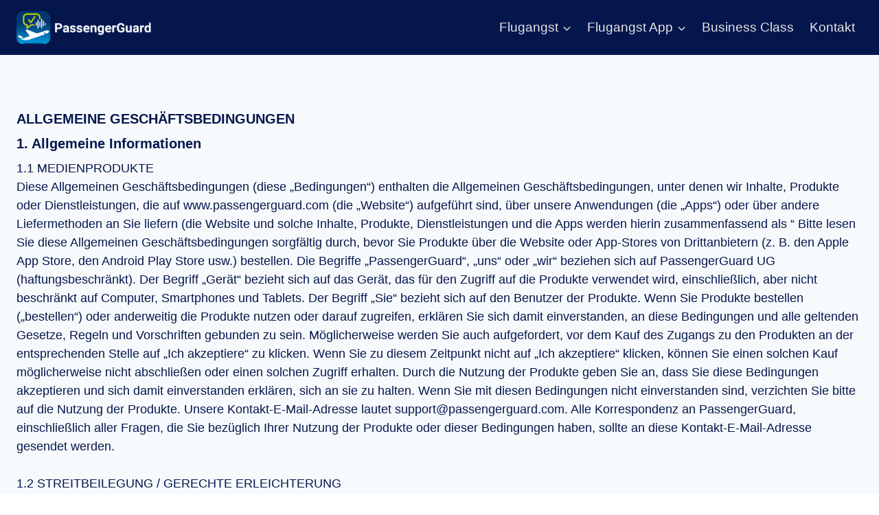

--- FILE ---
content_type: text/html; charset=UTF-8
request_url: https://www.passengerguard.com/agb/
body_size: 34939
content:
<!doctype html>
<html lang="de-DE" prefix="og: https://ogp.me/ns#" class="no-js" itemtype="https://schema.org/WebPage" itemscope>
<head>
	<meta charset="UTF-8">
	<meta name="viewport" content="width=device-width, initial-scale=1, minimum-scale=1">
		<style>img:is([sizes="auto" i], [sizes^="auto," i]) { contain-intrinsic-size: 3000px 1500px }</style>
	
<!-- Suchmaschinen-Optimierung durch Rank Math PRO - https://rankmath.com/ -->
<title>AGB | Soforthilfe bei Flugangst</title>
<meta name="description" content="1.1 MEDIENPRODUKTE Diese Allgemeinen Geschäftsbedingungen (diese &quot;Bedingungen&quot;) enthalten die Allgemeinen Geschäftsbedingungen, unter denen wir Inhalte,"/>
<meta name="robots" content="nofollow, noindex"/>
<meta property="og:locale" content="de_DE" />
<meta property="og:type" content="article" />
<meta property="og:title" content="AGB | Soforthilfe bei Flugangst" />
<meta property="og:description" content="1.1 MEDIENPRODUKTE Diese Allgemeinen Geschäftsbedingungen (diese &quot;Bedingungen&quot;) enthalten die Allgemeinen Geschäftsbedingungen, unter denen wir Inhalte," />
<meta property="og:url" content="https://www.passengerguard.com/agb/" />
<meta property="og:site_name" content="PassengerGuard.com" />
<meta property="og:updated_time" content="2024-11-06T16:29:13+01:00" />
<meta property="og:image" content="https://www.passengerguard.com/wp-content/uploads/2024/10/Flugangst_1200x630_tschuess-flugangst.webp" />
<meta property="og:image:secure_url" content="https://www.passengerguard.com/wp-content/uploads/2024/10/Flugangst_1200x630_tschuess-flugangst.webp" />
<meta property="og:image:width" content="1200" />
<meta property="og:image:height" content="630" />
<meta property="og:image:alt" content="Tschüss Flugangst" />
<meta property="og:image:type" content="image/webp" />
<meta name="twitter:card" content="summary_large_image" />
<meta name="twitter:title" content="AGB | Soforthilfe bei Flugangst" />
<meta name="twitter:description" content="1.1 MEDIENPRODUKTE Diese Allgemeinen Geschäftsbedingungen (diese &quot;Bedingungen&quot;) enthalten die Allgemeinen Geschäftsbedingungen, unter denen wir Inhalte," />
<meta name="twitter:site" content="@passengerguard" />
<meta name="twitter:creator" content="@passengerguard" />
<meta name="twitter:image" content="https://www.passengerguard.com/wp-content/uploads/2024/10/Flugangst_1200x630_tschuess-flugangst.webp" />
<meta name="twitter:label1" content="Lesedauer" />
<meta name="twitter:data1" content="37 Minuten" />
<script type="application/ld+json" class="rank-math-schema-pro">{"@context":"https://schema.org","@graph":[{"@type":"BreadcrumbList","@id":"https://www.passengerguard.com/agb/#breadcrumb","itemListElement":[{"@type":"ListItem","position":"1","item":{"@id":"https://www.passengerguard.com","name":"Startseite"}},{"@type":"ListItem","position":"2","item":{"@id":"https://www.passengerguard.com/agb/","name":"AGB"}}]}]}</script>
<!-- /Rank Math WordPress SEO Plugin -->

<link rel='dns-prefetch' href='//www.googletagmanager.com' />
			<script>document.documentElement.classList.remove( 'no-js' );</script>
			<style id='wp-emoji-styles-inline-css'>

	img.wp-smiley, img.emoji {
		display: inline !important;
		border: none !important;
		box-shadow: none !important;
		height: 1em !important;
		width: 1em !important;
		margin: 0 0.07em !important;
		vertical-align: -0.1em !important;
		background: none !important;
		padding: 0 !important;
	}
</style>
<link rel='stylesheet' id='wp-block-library-css' href='https://www.passengerguard.com/wp-includes/css/dist/block-library/style.min.css?ver=6.8.3' media='all' />
<style id='global-styles-inline-css'>
:root{--wp--preset--aspect-ratio--square: 1;--wp--preset--aspect-ratio--4-3: 4/3;--wp--preset--aspect-ratio--3-4: 3/4;--wp--preset--aspect-ratio--3-2: 3/2;--wp--preset--aspect-ratio--2-3: 2/3;--wp--preset--aspect-ratio--16-9: 16/9;--wp--preset--aspect-ratio--9-16: 9/16;--wp--preset--color--black: #000000;--wp--preset--color--cyan-bluish-gray: #abb8c3;--wp--preset--color--white: #ffffff;--wp--preset--color--pale-pink: #f78da7;--wp--preset--color--vivid-red: #cf2e2e;--wp--preset--color--luminous-vivid-orange: #ff6900;--wp--preset--color--luminous-vivid-amber: #fcb900;--wp--preset--color--light-green-cyan: #7bdcb5;--wp--preset--color--vivid-green-cyan: #00d084;--wp--preset--color--pale-cyan-blue: #8ed1fc;--wp--preset--color--vivid-cyan-blue: #0693e3;--wp--preset--color--vivid-purple: #9b51e0;--wp--preset--color--theme-palette-1: var(--global-palette1);--wp--preset--color--theme-palette-2: var(--global-palette2);--wp--preset--color--theme-palette-3: var(--global-palette3);--wp--preset--color--theme-palette-4: var(--global-palette4);--wp--preset--color--theme-palette-5: var(--global-palette5);--wp--preset--color--theme-palette-6: var(--global-palette6);--wp--preset--color--theme-palette-7: var(--global-palette7);--wp--preset--color--theme-palette-8: var(--global-palette8);--wp--preset--color--theme-palette-9: var(--global-palette9);--wp--preset--gradient--vivid-cyan-blue-to-vivid-purple: linear-gradient(135deg,rgba(6,147,227,1) 0%,rgb(155,81,224) 100%);--wp--preset--gradient--light-green-cyan-to-vivid-green-cyan: linear-gradient(135deg,rgb(122,220,180) 0%,rgb(0,208,130) 100%);--wp--preset--gradient--luminous-vivid-amber-to-luminous-vivid-orange: linear-gradient(135deg,rgba(252,185,0,1) 0%,rgba(255,105,0,1) 100%);--wp--preset--gradient--luminous-vivid-orange-to-vivid-red: linear-gradient(135deg,rgba(255,105,0,1) 0%,rgb(207,46,46) 100%);--wp--preset--gradient--very-light-gray-to-cyan-bluish-gray: linear-gradient(135deg,rgb(238,238,238) 0%,rgb(169,184,195) 100%);--wp--preset--gradient--cool-to-warm-spectrum: linear-gradient(135deg,rgb(74,234,220) 0%,rgb(151,120,209) 20%,rgb(207,42,186) 40%,rgb(238,44,130) 60%,rgb(251,105,98) 80%,rgb(254,248,76) 100%);--wp--preset--gradient--blush-light-purple: linear-gradient(135deg,rgb(255,206,236) 0%,rgb(152,150,240) 100%);--wp--preset--gradient--blush-bordeaux: linear-gradient(135deg,rgb(254,205,165) 0%,rgb(254,45,45) 50%,rgb(107,0,62) 100%);--wp--preset--gradient--luminous-dusk: linear-gradient(135deg,rgb(255,203,112) 0%,rgb(199,81,192) 50%,rgb(65,88,208) 100%);--wp--preset--gradient--pale-ocean: linear-gradient(135deg,rgb(255,245,203) 0%,rgb(182,227,212) 50%,rgb(51,167,181) 100%);--wp--preset--gradient--electric-grass: linear-gradient(135deg,rgb(202,248,128) 0%,rgb(113,206,126) 100%);--wp--preset--gradient--midnight: linear-gradient(135deg,rgb(2,3,129) 0%,rgb(40,116,252) 100%);--wp--preset--font-size--small: var(--global-font-size-small);--wp--preset--font-size--medium: var(--global-font-size-medium);--wp--preset--font-size--large: var(--global-font-size-large);--wp--preset--font-size--x-large: 42px;--wp--preset--font-size--larger: var(--global-font-size-larger);--wp--preset--font-size--xxlarge: var(--global-font-size-xxlarge);--wp--preset--spacing--20: 0.44rem;--wp--preset--spacing--30: 0.67rem;--wp--preset--spacing--40: 1rem;--wp--preset--spacing--50: 1.5rem;--wp--preset--spacing--60: 2.25rem;--wp--preset--spacing--70: 3.38rem;--wp--preset--spacing--80: 5.06rem;--wp--preset--shadow--natural: 6px 6px 9px rgba(0, 0, 0, 0.2);--wp--preset--shadow--deep: 12px 12px 50px rgba(0, 0, 0, 0.4);--wp--preset--shadow--sharp: 6px 6px 0px rgba(0, 0, 0, 0.2);--wp--preset--shadow--outlined: 6px 6px 0px -3px rgba(255, 255, 255, 1), 6px 6px rgba(0, 0, 0, 1);--wp--preset--shadow--crisp: 6px 6px 0px rgba(0, 0, 0, 1);}:root { --wp--style--global--content-size: var(--global-calc-content-width);--wp--style--global--wide-size: var(--global-calc-wide-content-width); }:where(body) { margin: 0; }.wp-site-blocks > .alignleft { float: left; margin-right: 2em; }.wp-site-blocks > .alignright { float: right; margin-left: 2em; }.wp-site-blocks > .aligncenter { justify-content: center; margin-left: auto; margin-right: auto; }:where(.is-layout-flex){gap: 0.5em;}:where(.is-layout-grid){gap: 0.5em;}.is-layout-flow > .alignleft{float: left;margin-inline-start: 0;margin-inline-end: 2em;}.is-layout-flow > .alignright{float: right;margin-inline-start: 2em;margin-inline-end: 0;}.is-layout-flow > .aligncenter{margin-left: auto !important;margin-right: auto !important;}.is-layout-constrained > .alignleft{float: left;margin-inline-start: 0;margin-inline-end: 2em;}.is-layout-constrained > .alignright{float: right;margin-inline-start: 2em;margin-inline-end: 0;}.is-layout-constrained > .aligncenter{margin-left: auto !important;margin-right: auto !important;}.is-layout-constrained > :where(:not(.alignleft):not(.alignright):not(.alignfull)){max-width: var(--wp--style--global--content-size);margin-left: auto !important;margin-right: auto !important;}.is-layout-constrained > .alignwide{max-width: var(--wp--style--global--wide-size);}body .is-layout-flex{display: flex;}.is-layout-flex{flex-wrap: wrap;align-items: center;}.is-layout-flex > :is(*, div){margin: 0;}body .is-layout-grid{display: grid;}.is-layout-grid > :is(*, div){margin: 0;}body{padding-top: 0px;padding-right: 0px;padding-bottom: 0px;padding-left: 0px;}a:where(:not(.wp-element-button)){text-decoration: underline;}.has-black-color{color: var(--wp--preset--color--black) !important;}.has-cyan-bluish-gray-color{color: var(--wp--preset--color--cyan-bluish-gray) !important;}.has-white-color{color: var(--wp--preset--color--white) !important;}.has-pale-pink-color{color: var(--wp--preset--color--pale-pink) !important;}.has-vivid-red-color{color: var(--wp--preset--color--vivid-red) !important;}.has-luminous-vivid-orange-color{color: var(--wp--preset--color--luminous-vivid-orange) !important;}.has-luminous-vivid-amber-color{color: var(--wp--preset--color--luminous-vivid-amber) !important;}.has-light-green-cyan-color{color: var(--wp--preset--color--light-green-cyan) !important;}.has-vivid-green-cyan-color{color: var(--wp--preset--color--vivid-green-cyan) !important;}.has-pale-cyan-blue-color{color: var(--wp--preset--color--pale-cyan-blue) !important;}.has-vivid-cyan-blue-color{color: var(--wp--preset--color--vivid-cyan-blue) !important;}.has-vivid-purple-color{color: var(--wp--preset--color--vivid-purple) !important;}.has-theme-palette-1-color{color: var(--wp--preset--color--theme-palette-1) !important;}.has-theme-palette-2-color{color: var(--wp--preset--color--theme-palette-2) !important;}.has-theme-palette-3-color{color: var(--wp--preset--color--theme-palette-3) !important;}.has-theme-palette-4-color{color: var(--wp--preset--color--theme-palette-4) !important;}.has-theme-palette-5-color{color: var(--wp--preset--color--theme-palette-5) !important;}.has-theme-palette-6-color{color: var(--wp--preset--color--theme-palette-6) !important;}.has-theme-palette-7-color{color: var(--wp--preset--color--theme-palette-7) !important;}.has-theme-palette-8-color{color: var(--wp--preset--color--theme-palette-8) !important;}.has-theme-palette-9-color{color: var(--wp--preset--color--theme-palette-9) !important;}.has-black-background-color{background-color: var(--wp--preset--color--black) !important;}.has-cyan-bluish-gray-background-color{background-color: var(--wp--preset--color--cyan-bluish-gray) !important;}.has-white-background-color{background-color: var(--wp--preset--color--white) !important;}.has-pale-pink-background-color{background-color: var(--wp--preset--color--pale-pink) !important;}.has-vivid-red-background-color{background-color: var(--wp--preset--color--vivid-red) !important;}.has-luminous-vivid-orange-background-color{background-color: var(--wp--preset--color--luminous-vivid-orange) !important;}.has-luminous-vivid-amber-background-color{background-color: var(--wp--preset--color--luminous-vivid-amber) !important;}.has-light-green-cyan-background-color{background-color: var(--wp--preset--color--light-green-cyan) !important;}.has-vivid-green-cyan-background-color{background-color: var(--wp--preset--color--vivid-green-cyan) !important;}.has-pale-cyan-blue-background-color{background-color: var(--wp--preset--color--pale-cyan-blue) !important;}.has-vivid-cyan-blue-background-color{background-color: var(--wp--preset--color--vivid-cyan-blue) !important;}.has-vivid-purple-background-color{background-color: var(--wp--preset--color--vivid-purple) !important;}.has-theme-palette-1-background-color{background-color: var(--wp--preset--color--theme-palette-1) !important;}.has-theme-palette-2-background-color{background-color: var(--wp--preset--color--theme-palette-2) !important;}.has-theme-palette-3-background-color{background-color: var(--wp--preset--color--theme-palette-3) !important;}.has-theme-palette-4-background-color{background-color: var(--wp--preset--color--theme-palette-4) !important;}.has-theme-palette-5-background-color{background-color: var(--wp--preset--color--theme-palette-5) !important;}.has-theme-palette-6-background-color{background-color: var(--wp--preset--color--theme-palette-6) !important;}.has-theme-palette-7-background-color{background-color: var(--wp--preset--color--theme-palette-7) !important;}.has-theme-palette-8-background-color{background-color: var(--wp--preset--color--theme-palette-8) !important;}.has-theme-palette-9-background-color{background-color: var(--wp--preset--color--theme-palette-9) !important;}.has-black-border-color{border-color: var(--wp--preset--color--black) !important;}.has-cyan-bluish-gray-border-color{border-color: var(--wp--preset--color--cyan-bluish-gray) !important;}.has-white-border-color{border-color: var(--wp--preset--color--white) !important;}.has-pale-pink-border-color{border-color: var(--wp--preset--color--pale-pink) !important;}.has-vivid-red-border-color{border-color: var(--wp--preset--color--vivid-red) !important;}.has-luminous-vivid-orange-border-color{border-color: var(--wp--preset--color--luminous-vivid-orange) !important;}.has-luminous-vivid-amber-border-color{border-color: var(--wp--preset--color--luminous-vivid-amber) !important;}.has-light-green-cyan-border-color{border-color: var(--wp--preset--color--light-green-cyan) !important;}.has-vivid-green-cyan-border-color{border-color: var(--wp--preset--color--vivid-green-cyan) !important;}.has-pale-cyan-blue-border-color{border-color: var(--wp--preset--color--pale-cyan-blue) !important;}.has-vivid-cyan-blue-border-color{border-color: var(--wp--preset--color--vivid-cyan-blue) !important;}.has-vivid-purple-border-color{border-color: var(--wp--preset--color--vivid-purple) !important;}.has-theme-palette-1-border-color{border-color: var(--wp--preset--color--theme-palette-1) !important;}.has-theme-palette-2-border-color{border-color: var(--wp--preset--color--theme-palette-2) !important;}.has-theme-palette-3-border-color{border-color: var(--wp--preset--color--theme-palette-3) !important;}.has-theme-palette-4-border-color{border-color: var(--wp--preset--color--theme-palette-4) !important;}.has-theme-palette-5-border-color{border-color: var(--wp--preset--color--theme-palette-5) !important;}.has-theme-palette-6-border-color{border-color: var(--wp--preset--color--theme-palette-6) !important;}.has-theme-palette-7-border-color{border-color: var(--wp--preset--color--theme-palette-7) !important;}.has-theme-palette-8-border-color{border-color: var(--wp--preset--color--theme-palette-8) !important;}.has-theme-palette-9-border-color{border-color: var(--wp--preset--color--theme-palette-9) !important;}.has-vivid-cyan-blue-to-vivid-purple-gradient-background{background: var(--wp--preset--gradient--vivid-cyan-blue-to-vivid-purple) !important;}.has-light-green-cyan-to-vivid-green-cyan-gradient-background{background: var(--wp--preset--gradient--light-green-cyan-to-vivid-green-cyan) !important;}.has-luminous-vivid-amber-to-luminous-vivid-orange-gradient-background{background: var(--wp--preset--gradient--luminous-vivid-amber-to-luminous-vivid-orange) !important;}.has-luminous-vivid-orange-to-vivid-red-gradient-background{background: var(--wp--preset--gradient--luminous-vivid-orange-to-vivid-red) !important;}.has-very-light-gray-to-cyan-bluish-gray-gradient-background{background: var(--wp--preset--gradient--very-light-gray-to-cyan-bluish-gray) !important;}.has-cool-to-warm-spectrum-gradient-background{background: var(--wp--preset--gradient--cool-to-warm-spectrum) !important;}.has-blush-light-purple-gradient-background{background: var(--wp--preset--gradient--blush-light-purple) !important;}.has-blush-bordeaux-gradient-background{background: var(--wp--preset--gradient--blush-bordeaux) !important;}.has-luminous-dusk-gradient-background{background: var(--wp--preset--gradient--luminous-dusk) !important;}.has-pale-ocean-gradient-background{background: var(--wp--preset--gradient--pale-ocean) !important;}.has-electric-grass-gradient-background{background: var(--wp--preset--gradient--electric-grass) !important;}.has-midnight-gradient-background{background: var(--wp--preset--gradient--midnight) !important;}.has-small-font-size{font-size: var(--wp--preset--font-size--small) !important;}.has-medium-font-size{font-size: var(--wp--preset--font-size--medium) !important;}.has-large-font-size{font-size: var(--wp--preset--font-size--large) !important;}.has-x-large-font-size{font-size: var(--wp--preset--font-size--x-large) !important;}.has-larger-font-size{font-size: var(--wp--preset--font-size--larger) !important;}.has-xxlarge-font-size{font-size: var(--wp--preset--font-size--xxlarge) !important;}
:where(.wp-block-post-template.is-layout-flex){gap: 1.25em;}:where(.wp-block-post-template.is-layout-grid){gap: 1.25em;}
:where(.wp-block-columns.is-layout-flex){gap: 2em;}:where(.wp-block-columns.is-layout-grid){gap: 2em;}
:root :where(.wp-block-pullquote){font-size: 1.5em;line-height: 1.6;}
</style>
<link rel='stylesheet' id='cookie-notice-front-css' href='https://www.passengerguard.com/wp-content/plugins/cookie-notice/css/front.min.css?ver=2.5.8' media='all' />
<link rel='stylesheet' id='kadence-global-css' href='https://www.passengerguard.com/wp-content/themes/kadence/assets/css/global.min.css?ver=1.3.6' media='all' />
<style id='kadence-global-inline-css'>
/* Kadence Base CSS */
:root{--global-palette1:#2B6CB0;--global-palette2:#264372;--global-palette3:#05164d;--global-palette4:#05164d;--global-palette5:#264372;--global-palette6:#787878;--global-palette7:#e6e6e6;--global-palette8:#F7FAFC;--global-palette9:#ffffff;--global-palette9rgb:255, 255, 255;--global-palette-highlight:var(--global-palette3);--global-palette-highlight-alt:var(--global-palette1);--global-palette-highlight-alt2:var(--global-palette9);--global-palette-btn-bg:var(--global-palette1);--global-palette-btn-bg-hover:var(--global-palette2);--global-palette-btn:var(--global-palette9);--global-palette-btn-hover:var(--global-palette9);--global-body-font-family:Arial, Helvetica, sans-serif;--global-heading-font-family:Arial, Helvetica, sans-serif;--global-primary-nav-font-family:Arial, Helvetica, sans-serif;--global-fallback-font:sans-serif;--global-display-fallback-font:sans-serif;--global-content-width:1290px;--global-content-wide-width:calc(1290px + 230px);--global-content-narrow-width:842px;--global-content-edge-padding:1.5rem;--global-content-boxed-padding:2rem;--global-calc-content-width:calc(1290px - var(--global-content-edge-padding) - var(--global-content-edge-padding) );--wp--style--global--content-size:var(--global-calc-content-width);}.wp-site-blocks{--global-vw:calc( 100vw - ( 0.5 * var(--scrollbar-offset)));}body{background:#ffffff;}body, input, select, optgroup, textarea{font-style:normal;font-weight:400;font-size:18px;line-height:1.5;font-family:var(--global-body-font-family);color:var(--global-palette4);}.content-bg, body.content-style-unboxed .site{background:var(--global-palette8);}@media all and (max-width: 767px){body{line-height:1.4;letter-spacing:0.002em;}}h1,h2,h3,h4,h5,h6{font-family:var(--global-heading-font-family);}h1{font-style:normal;font-weight:700;font-size:24px;line-height:1.3;letter-spacing:0em;font-family:Arial, Helvetica, sans-serif;color:var(--global-palette3);}h2{font-style:normal;font-weight:700;font-size:20px;line-height:1.3em;font-family:Arial, Helvetica, sans-serif;color:var(--global-palette3);}h3{font-style:normal;font-weight:700;font-size:18px;line-height:1.3;font-family:Arial, Helvetica, sans-serif;color:var(--global-palette3);}h4{font-style:normal;font-weight:700;font-size:18px;line-height:1.3;font-family:Arial, Helvetica, sans-serif;color:var(--global-palette4);}h5{font-style:normal;font-weight:700;font-size:18px;line-height:1.3;font-family:Arial, Helvetica, sans-serif;color:var(--global-palette4);}h6{font-style:normal;font-weight:700;font-size:18px;line-height:1.3;font-family:Arial, Helvetica, sans-serif;color:var(--global-palette5);}.entry-hero h1{font-style:normal;font-weight:400;font-family:Arial, Helvetica, sans-serif;}.entry-hero .kadence-breadcrumbs, .entry-hero .search-form{font-style:normal;font-weight:400;font-size:20px;font-family:Arial, Helvetica, sans-serif;}@media all and (max-width: 1024px){h2{font-size:20px;}}@media all and (max-width: 767px){h2{font-size:20px;}}.entry-hero .kadence-breadcrumbs{max-width:1290px;}.site-container, .site-header-row-layout-contained, .site-footer-row-layout-contained, .entry-hero-layout-contained, .comments-area, .alignfull > .wp-block-cover__inner-container, .alignwide > .wp-block-cover__inner-container{max-width:var(--global-content-width);}.content-width-narrow .content-container.site-container, .content-width-narrow .hero-container.site-container{max-width:var(--global-content-narrow-width);}@media all and (min-width: 1520px){.wp-site-blocks .content-container  .alignwide{margin-left:-115px;margin-right:-115px;width:unset;max-width:unset;}}@media all and (min-width: 1102px){.content-width-narrow .wp-site-blocks .content-container .alignwide{margin-left:-130px;margin-right:-130px;width:unset;max-width:unset;}}.content-style-boxed .wp-site-blocks .entry-content .alignwide{margin-left:calc( -1 * var( --global-content-boxed-padding ) );margin-right:calc( -1 * var( --global-content-boxed-padding ) );}.content-area{margin-top:5rem;margin-bottom:5rem;}@media all and (max-width: 1024px){.content-area{margin-top:3rem;margin-bottom:3rem;}}@media all and (max-width: 767px){.content-area{margin-top:2rem;margin-bottom:2rem;}}@media all and (max-width: 1024px){:root{--global-content-boxed-padding:2rem;}}@media all and (max-width: 767px){:root{--global-content-boxed-padding:1.5rem;}}.entry-content-wrap{padding:2rem;}@media all and (max-width: 1024px){.entry-content-wrap{padding:2rem;}}@media all and (max-width: 767px){.entry-content-wrap{padding:1.5rem;}}.entry.single-entry{box-shadow:0px 15px 15px -10px rgba(0,0,0,0.05);}.entry.loop-entry{box-shadow:0px 15px 15px -10px rgba(0,0,0,0.05);}.loop-entry .entry-content-wrap{padding:2rem;}@media all and (max-width: 1024px){.loop-entry .entry-content-wrap{padding:2rem;}}@media all and (max-width: 767px){.loop-entry .entry-content-wrap{padding:1.5rem;}}button, .button, .wp-block-button__link, input[type="button"], input[type="reset"], input[type="submit"], .fl-button, .elementor-button-wrapper .elementor-button, .wc-block-components-checkout-place-order-button, .wc-block-cart__submit{font-style:normal;font-weight:400;font-family:Arial, Helvetica, sans-serif;box-shadow:0px 0px 0px -7px rgba(0,0,0,0);}button:hover, button:focus, button:active, .button:hover, .button:focus, .button:active, .wp-block-button__link:hover, .wp-block-button__link:focus, .wp-block-button__link:active, input[type="button"]:hover, input[type="button"]:focus, input[type="button"]:active, input[type="reset"]:hover, input[type="reset"]:focus, input[type="reset"]:active, input[type="submit"]:hover, input[type="submit"]:focus, input[type="submit"]:active, .elementor-button-wrapper .elementor-button:hover, .elementor-button-wrapper .elementor-button:focus, .elementor-button-wrapper .elementor-button:active, .wc-block-cart__submit:hover{box-shadow:0px 15px 25px -7px rgba(0,0,0,0.1);}.kb-button.kb-btn-global-outline.kb-btn-global-inherit{padding-top:calc(px - 2px);padding-right:calc(px - 2px);padding-bottom:calc(px - 2px);padding-left:calc(px - 2px);}@media all and (min-width: 1025px){.transparent-header .entry-hero .entry-hero-container-inner{padding-top:80px;}}@media all and (max-width: 1024px){.mobile-transparent-header .entry-hero .entry-hero-container-inner{padding-top:80px;}}@media all and (max-width: 767px){.mobile-transparent-header .entry-hero .entry-hero-container-inner{padding-top:80px;}}#kt-scroll-up-reader, #kt-scroll-up{border-radius:0px 0px 0px 0px;bottom:30px;font-size:1.2em;padding:0.4em 0.4em 0.4em 0.4em;}#kt-scroll-up-reader.scroll-up-side-right, #kt-scroll-up.scroll-up-side-right{right:30px;}#kt-scroll-up-reader.scroll-up-side-left, #kt-scroll-up.scroll-up-side-left{left:30px;}@media all and (max-width: 767px){#kt-scroll-up-reader, #kt-scroll-up{font-size:1.5em;}}.entry-hero.page-hero-section .entry-header{min-height:200px;}.entry-author-style-center{padding-top:var(--global-md-spacing);border-top:1px solid var(--global-gray-500);}.entry-author-style-center .entry-author-avatar, .entry-meta .author-avatar{display:none;}.entry-author-style-normal .entry-author-profile{padding-left:0px;}#comments .comment-meta{margin-left:0px;}
/* Kadence Header CSS */
@media all and (max-width: 1024px){.mobile-transparent-header #masthead{position:absolute;left:0px;right:0px;z-index:100;}.kadence-scrollbar-fixer.mobile-transparent-header #masthead{right:var(--scrollbar-offset,0);}.mobile-transparent-header #masthead, .mobile-transparent-header .site-top-header-wrap .site-header-row-container-inner, .mobile-transparent-header .site-main-header-wrap .site-header-row-container-inner, .mobile-transparent-header .site-bottom-header-wrap .site-header-row-container-inner{background:transparent;}.site-header-row-tablet-layout-fullwidth, .site-header-row-tablet-layout-standard{padding:0px;}}@media all and (min-width: 1025px){.transparent-header #masthead{position:absolute;left:0px;right:0px;z-index:100;}.transparent-header.kadence-scrollbar-fixer #masthead{right:var(--scrollbar-offset,0);}.transparent-header #masthead, .transparent-header .site-top-header-wrap .site-header-row-container-inner, .transparent-header .site-main-header-wrap .site-header-row-container-inner, .transparent-header .site-bottom-header-wrap .site-header-row-container-inner{background:transparent;}}.site-branding a.brand img{max-width:200px;}.site-branding a.brand img.svg-logo-image{width:200px;}.site-branding{padding:0px 0px 0px 0px;}#masthead, #masthead .kadence-sticky-header.item-is-fixed:not(.item-at-start):not(.site-header-row-container):not(.site-main-header-wrap), #masthead .kadence-sticky-header.item-is-fixed:not(.item-at-start) > .site-header-row-container-inner{background:#ffffff;}.site-main-header-wrap .site-header-row-container-inner{background:var(--global-palette3);}.site-main-header-inner-wrap{min-height:80px;}.header-navigation[class*="header-navigation-style-underline"] .header-menu-container.primary-menu-container>ul>li>a:after{width:calc( 100% - 1.2em);}.main-navigation .primary-menu-container > ul > li.menu-item > a{padding-left:calc(1.2em / 2);padding-right:calc(1.2em / 2);padding-top:0.6em;padding-bottom:0.6em;color:var(--global-palette7);}.main-navigation .primary-menu-container > ul > li.menu-item .dropdown-nav-special-toggle{right:calc(1.2em / 2);}.main-navigation .primary-menu-container > ul li.menu-item > a{font-style:normal;font-weight:400;font-size:19px;font-family:var(--global-primary-nav-font-family);}.main-navigation .primary-menu-container > ul > li.menu-item > a:hover{color:var(--global-palette9);}.main-navigation .primary-menu-container > ul > li.menu-item.current-menu-item > a{color:var(--global-palette9);}.header-navigation .header-menu-container ul ul.sub-menu, .header-navigation .header-menu-container ul ul.submenu{background:var(--global-palette2);box-shadow:0px 2px 13px 0px rgba(0,0,0,0.1);}.header-navigation .header-menu-container ul ul li.menu-item, .header-menu-container ul.menu > li.kadence-menu-mega-enabled > ul > li.menu-item > a{border-bottom:1px solid rgba(255,255,255,0.1);}.header-navigation .header-menu-container ul ul li.menu-item > a{width:200px;padding-top:1em;padding-bottom:1em;color:var(--global-palette8);font-style:normal;font-weight:400;font-size:17px;font-family:Arial, Helvetica, sans-serif;}.header-navigation .header-menu-container ul ul li.menu-item > a:hover{color:var(--global-palette9);background:var(--global-palette4);}.header-navigation .header-menu-container ul ul li.menu-item.current-menu-item > a{color:var(--global-palette9);background:var(--global-palette4);}.mobile-toggle-open-container .menu-toggle-open, .mobile-toggle-open-container .menu-toggle-open:focus{color:var(--global-palette6);padding:0.4em 0.6em 0.4em 0.6em;font-size:14px;}.mobile-toggle-open-container .menu-toggle-open.menu-toggle-style-bordered{border:1px solid currentColor;}.mobile-toggle-open-container .menu-toggle-open .menu-toggle-icon{font-size:20px;}.mobile-toggle-open-container .menu-toggle-open:hover, .mobile-toggle-open-container .menu-toggle-open:focus-visible{color:var(--global-palette9);}.mobile-navigation ul li{font-size:14px;}.mobile-navigation ul li a{padding-top:1em;padding-bottom:1em;}.mobile-navigation ul li > a, .mobile-navigation ul li.menu-item-has-children > .drawer-nav-drop-wrap{color:var(--global-palette8);}.mobile-navigation ul li.current-menu-item > a, .mobile-navigation ul li.current-menu-item.menu-item-has-children > .drawer-nav-drop-wrap{color:var(--global-palette-highlight);}.mobile-navigation ul li.menu-item-has-children .drawer-nav-drop-wrap, .mobile-navigation ul li:not(.menu-item-has-children) a{border-bottom:1px solid rgba(255,255,255,0.1);}.mobile-navigation:not(.drawer-navigation-parent-toggle-true) ul li.menu-item-has-children .drawer-nav-drop-wrap button{border-left:1px solid rgba(255,255,255,0.1);}#mobile-drawer .drawer-inner, #mobile-drawer.popup-drawer-layout-fullwidth.popup-drawer-animation-slice .pop-portion-bg, #mobile-drawer.popup-drawer-layout-fullwidth.popup-drawer-animation-slice.pop-animated.show-drawer .drawer-inner{background:var(--global-palette1);}@media all and (max-width: 1024px){#mobile-drawer .drawer-inner, #mobile-drawer.popup-drawer-layout-fullwidth.popup-drawer-animation-slice .pop-portion-bg, #mobile-drawer.popup-drawer-layout-fullwidth.popup-drawer-animation-slice.pop-animated.show-drawer .drawer-inner{background:var(--global-palette1);}}@media all and (max-width: 767px){#mobile-drawer .drawer-inner, #mobile-drawer.popup-drawer-layout-fullwidth.popup-drawer-animation-slice .pop-portion-bg, #mobile-drawer.popup-drawer-layout-fullwidth.popup-drawer-animation-slice.pop-animated.show-drawer .drawer-inner{background:var(--global-palette1);}}#mobile-drawer .drawer-header .drawer-toggle{padding:0.6em 0.15em 0.6em 0.15em;font-size:24px;}
/* Kadence Footer CSS */
#colophon{background:var(--global-palette4);}.site-middle-footer-wrap .site-footer-row-container-inner{background:#e6e6e6;font-style:normal;color:rgba(113,128,150,0);}.site-middle-footer-inner-wrap{padding-top:30px;padding-bottom:30px;grid-column-gap:30px;grid-row-gap:30px;}.site-middle-footer-inner-wrap .widget{margin-bottom:30px;}.site-middle-footer-inner-wrap .widget-area .widget-title{font-style:normal;color:rgba(0,0,0,0);}.site-middle-footer-inner-wrap .site-footer-section:not(:last-child):after{right:calc(-30px / 2);}.site-bottom-footer-inner-wrap{padding-top:30px;padding-bottom:30px;grid-column-gap:30px;}.site-bottom-footer-inner-wrap .widget{margin-bottom:30px;}.site-bottom-footer-inner-wrap .site-footer-section:not(:last-child):after{right:calc(-30px / 2);}#colophon .footer-html{font-style:normal;font-weight:400;font-size:17px;line-height:1.3;font-family:Arial, Helvetica, sans-serif;color:var(--global-palette1);}@media all and (max-width: 767px){#colophon .footer-html{font-size:15px;}}
</style>
<link rel='stylesheet' id='kadence-polylang-css' href='https://www.passengerguard.com/wp-content/themes/kadence/assets/css/polylang.min.css?ver=1.3.6' media='all' />
<link rel='stylesheet' id='kadence-rankmath-css' href='https://www.passengerguard.com/wp-content/themes/kadence/assets/css/rankmath.min.css?ver=1.3.6' media='all' />
<script id="cookie-notice-front-js-before">
var cnArgs = {"ajaxUrl":"https:\/\/www.passengerguard.com\/wp-admin\/admin-ajax.php","nonce":"fa80f514ff","hideEffect":"fade","position":"bottom","onScroll":false,"onScrollOffset":100,"onClick":false,"cookieName":"cookie_notice_accepted","cookieTime":2592000,"cookieTimeRejected":2592000,"globalCookie":false,"redirection":false,"cache":true,"revokeCookies":false,"revokeCookiesOpt":"automatic"};
</script>
<script src="https://www.passengerguard.com/wp-content/plugins/cookie-notice/js/front.min.js?ver=2.5.8" id="cookie-notice-front-js"></script>

<!-- Google Tag (gtac.js) durch Site-Kit hinzugefügt -->
<!-- Von Site Kit hinzugefügtes Google-Analytics-Snippet -->
<!-- Das Google Ads-Snippet wurde von Site Kit hinzugefügt -->
<script src="https://www.googletagmanager.com/gtag/js?id=GT-5RMH2W2" id="google_gtagjs-js" async></script>
<script id="google_gtagjs-js-after">
window.dataLayer = window.dataLayer || [];function gtag(){dataLayer.push(arguments);}
gtag("set","linker",{"domains":["www.passengerguard.com"]});
gtag("js", new Date());
gtag("set", "developer_id.dZTNiMT", true);
gtag("config", "GT-5RMH2W2");
gtag("config", "AW-11225589235");
</script>
<link rel="https://api.w.org/" href="https://www.passengerguard.com/wp-json/" /><link rel="alternate" title="JSON" type="application/json" href="https://www.passengerguard.com/wp-json/wp/v2/pages/556" /><link rel='shortlink' href='https://www.passengerguard.com/?p=556' />
<link rel="alternate" title="oEmbed (JSON)" type="application/json+oembed" href="https://www.passengerguard.com/wp-json/oembed/1.0/embed?url=https%3A%2F%2Fwww.passengerguard.com%2Fagb%2F" />
<link rel="alternate" title="oEmbed (XML)" type="text/xml+oembed" href="https://www.passengerguard.com/wp-json/oembed/1.0/embed?url=https%3A%2F%2Fwww.passengerguard.com%2Fagb%2F&#038;format=xml" />
<link rel="preload" id="kadence-header-preload" href="https://www.passengerguard.com/wp-content/themes/kadence/assets/css/header.min.css?ver=1.3.6" as="style">
<link rel="preload" id="kadence-content-preload" href="https://www.passengerguard.com/wp-content/themes/kadence/assets/css/content.min.css?ver=1.3.6" as="style">
<link rel="preload" id="kadence-footer-preload" href="https://www.passengerguard.com/wp-content/themes/kadence/assets/css/footer.min.css?ver=1.3.6" as="style">

<!-- Von Site Kit hinzugefügtes Google-Tag-Manager-Snippet -->
<script>
			( function( w, d, s, l, i ) {
				w[l] = w[l] || [];
				w[l].push( {'gtm.start': new Date().getTime(), event: 'gtm.js'} );
				var f = d.getElementsByTagName( s )[0],
					j = d.createElement( s ), dl = l != 'dataLayer' ? '&l=' + l : '';
				j.async = true;
				j.src = 'https://www.googletagmanager.com/gtm.js?id=' + i + dl;
				f.parentNode.insertBefore( j, f );
			} )( window, document, 'script', 'dataLayer', 'GTM-KMD7R6J6' );
			
</script>

<!-- Ende des von Site Kit hinzugefügten Google-Tag-Manager-Snippets -->
<link rel="icon" href="https://www.passengerguard.com/wp-content/uploads/2024/04/cropped-PG-Logo_600x600-32x32.png" sizes="32x32" />
<link rel="icon" href="https://www.passengerguard.com/wp-content/uploads/2024/04/cropped-PG-Logo_600x600-192x192.png" sizes="192x192" />
<link rel="apple-touch-icon" href="https://www.passengerguard.com/wp-content/uploads/2024/04/cropped-PG-Logo_600x600-180x180.png" />
<meta name="msapplication-TileImage" content="https://www.passengerguard.com/wp-content/uploads/2024/04/cropped-PG-Logo_600x600-270x270.png" />
		<style id="wp-custom-css">
			/* Optimierte Button-Stile */
.btn {
  display: inline-block;
  padding: 10px 20px;
  font-size: 16px;
  color: #ffffff;
  background-color: #007bff;
  border: none;
  border-radius: 5px;
  cursor: pointer;
  text-decoration: none;
  transition: background-color 0.3s ease, box-shadow 0.3s ease;
  text-align: center;
  line-height: 1.4;
}

/* Hover-Effekt */
.btn:hover {
  background-color: #0056b3;
  box-shadow: 0px 4px 6px rgba(0, 0, 0, 0.1);
}

/* Tastatur-Fokus sichtbar machen */
.btn:focus {
  outline: 2px solid #0056b3;
  outline-offset: 2px;
}

/* Deaktivierter Zustand */
.btn:disabled,
.btn.disabled {
  background-color: #cccccc;
  color: #666666;
  cursor: not-allowed;
  opacity: 0.7;
}

/* Sekundärstil */
.btn-secondary {
  background-color: #6c757d;
  color: #ffffff;
}

.btn-secondary:hover {
  background-color: #565e64;
}

/* Outline-Stil */
.btn-outline {
  background-color: transparent;
  border: 2px solid #007bff;
  color: #007bff;
}

.btn-outline:hover {
  background-color: #007bff;
  color: #ffffff;
}

/* Größenvarianten */
.btn-small {
  padding: 5px 10px;
  font-size: 14px;
}

.btn-large {
  padding: 15px 30px;
  font-size: 18px;
}

/* Icon links im Button */
.btn .icon-left {
  margin-right: 8px;
  vertical-align: middle;
}

/* Icon rechts im Button */
.btn .icon-right {
  margin-left: 8px;
  vertical-align: middle;
}

/* Responsives Verhalten */
@media (max-width: 480px) {
  .btn {
    width: 100%;
    display: block;
    padding: 12px 16px;
    font-size: 16px;
  }
}
		</style>
		<meta name="generator" content="WP Rocket 3.20.0.3" data-wpr-features="wpr_preload_links wpr_desktop" /></head>

<body class="wp-singular page-template-default page page-id-556 wp-custom-logo wp-embed-responsive wp-theme-kadence cookies-not-set footer-on-bottom hide-focus-outline link-style-standard content-title-style-normal content-width-normal content-style-unboxed content-vertical-padding-show non-transparent-header mobile-non-transparent-header">
		<!-- Von Site Kit hinzugefügtes Google-Tag-Manager-(noscript)-Snippet -->
		<noscript>
			<iframe src="https://www.googletagmanager.com/ns.html?id=GTM-KMD7R6J6" height="0" width="0" style="display:none;visibility:hidden"></iframe>
		</noscript>
		<!-- Ende des von Site Kit hinzugefügten Google-Tag-Manager-(noscript)-Snippets -->
		<div data-rocket-location-hash="9123279c435388da595274f0980df8c6" id="wrapper" class="site wp-site-blocks">
			<a class="skip-link screen-reader-text scroll-ignore" href="#main">Zum Inhalt springen</a>
		<link rel='stylesheet' id='kadence-header-css' href='https://www.passengerguard.com/wp-content/themes/kadence/assets/css/header.min.css?ver=1.3.6' media='all' />
<header data-rocket-location-hash="3a56c00a3bb88240211528a1e7c37130" id="masthead" class="site-header" role="banner" itemtype="https://schema.org/WPHeader" itemscope>
	<div data-rocket-location-hash="72c5022f292dd27ae452809bfb9ebe78" id="main-header" class="site-header-wrap">
		<div class="site-header-inner-wrap">
			<div class="site-header-upper-wrap">
				<div class="site-header-upper-inner-wrap">
					<div class="site-main-header-wrap site-header-row-container site-header-focus-item site-header-row-layout-standard" data-section="kadence_customizer_header_main">
	<div class="site-header-row-container-inner">
				<div class="site-container">
			<div class="site-main-header-inner-wrap site-header-row site-header-row-has-sides site-header-row-no-center">
									<div class="site-header-main-section-left site-header-section site-header-section-left">
						<div class="site-header-item site-header-focus-item" data-section="title_tagline">
	<div class="site-branding branding-layout-standard site-brand-logo-only"><a class="brand has-logo-image" href="https://www.passengerguard.com/" rel="home"><img width="500" height="122" src="https://www.passengerguard.com/wp-content/uploads/2025/04/cropped-PG-EN_Logo_500x123_02.png" class="custom-logo" alt="Flugangst, Feat of flying, anxiety attacs," decoding="async" fetchpriority="high" srcset="https://www.passengerguard.com/wp-content/uploads/2025/04/cropped-PG-EN_Logo_500x123_02.png 500w, https://www.passengerguard.com/wp-content/uploads/2025/04/cropped-PG-EN_Logo_500x123_02-300x73.png 300w" sizes="(max-width: 500px) 100vw, 500px" /></a></div></div><!-- data-section="title_tagline" -->
					</div>
																	<div class="site-header-main-section-right site-header-section site-header-section-right">
						<div class="site-header-item site-header-focus-item site-header-item-main-navigation header-navigation-layout-stretch-false header-navigation-layout-fill-stretch-false" data-section="kadence_customizer_primary_navigation">
		<nav id="site-navigation" class="main-navigation header-navigation hover-to-open nav--toggle-sub header-navigation-style-standard header-navigation-dropdown-animation-none" role="navigation" aria-label="Primär">
			<div class="primary-menu-container header-menu-container">
	<ul id="primary-menu" class="menu"><li id="menu-item-1034" class="menu-item menu-item-type-post_type menu-item-object-page menu-item-has-children menu-item-1034"><a href="https://www.passengerguard.com/flugangst/"><span class="nav-drop-title-wrap">Flugangst<span class="dropdown-nav-toggle"><span class="kadence-svg-iconset svg-baseline"><svg aria-hidden="true" class="kadence-svg-icon kadence-arrow-down-svg" fill="currentColor" version="1.1" xmlns="http://www.w3.org/2000/svg" width="24" height="24" viewBox="0 0 24 24"><title>Erweitern</title><path d="M5.293 9.707l6 6c0.391 0.391 1.024 0.391 1.414 0l6-6c0.391-0.391 0.391-1.024 0-1.414s-1.024-0.391-1.414 0l-5.293 5.293-5.293-5.293c-0.391-0.391-1.024-0.391-1.414 0s-0.391 1.024 0 1.414z"></path>
				</svg></span></span></span></a>
<ul class="sub-menu">
	<li id="menu-item-1067" class="menu-item menu-item-type-post_type menu-item-object-page menu-item-1067"><a href="https://www.passengerguard.com/flugangst/">Flugangst verstehen</a></li>
	<li id="menu-item-1036" class="menu-item menu-item-type-post_type menu-item-object-page menu-item-1036"><a href="https://www.passengerguard.com/flugangst/ueberwinden/">Flugangst überwinden</a></li>
	<li id="menu-item-1109" class="menu-item menu-item-type-post_type menu-item-object-page menu-item-1109"><a href="https://www.passengerguard.com/panikattacke/">Panikattacke</a></li>
</ul>
</li>
<li id="menu-item-1035" class="menu-item menu-item-type-post_type menu-item-object-page menu-item-has-children menu-item-1035"><a href="https://www.passengerguard.com/flugangst-app/"><span class="nav-drop-title-wrap">Flugangst App<span class="dropdown-nav-toggle"><span class="kadence-svg-iconset svg-baseline"><svg aria-hidden="true" class="kadence-svg-icon kadence-arrow-down-svg" fill="currentColor" version="1.1" xmlns="http://www.w3.org/2000/svg" width="24" height="24" viewBox="0 0 24 24"><title>Erweitern</title><path d="M5.293 9.707l6 6c0.391 0.391 1.024 0.391 1.414 0l6-6c0.391-0.391 0.391-1.024 0-1.414s-1.024-0.391-1.414 0l-5.293 5.293-5.293-5.293c-0.391-0.391-1.024-0.391-1.414 0s-0.391 1.024 0 1.414z"></path>
				</svg></span></span></span></a>
<ul class="sub-menu">
	<li id="menu-item-1068" class="menu-item menu-item-type-post_type menu-item-object-page menu-item-1068"><a href="https://www.passengerguard.com/flugangst-app/">PassengerGuard</a></li>
	<li id="menu-item-952" class="menu-item menu-item-type-post_type menu-item-object-page menu-item-has-children menu-item-952"><a href="https://www.passengerguard.com/flugangst-app/trainingsplan/"><span class="nav-drop-title-wrap">Flugangst Training<span class="dropdown-nav-toggle"><span class="kadence-svg-iconset svg-baseline"><svg aria-hidden="true" class="kadence-svg-icon kadence-arrow-down-svg" fill="currentColor" version="1.1" xmlns="http://www.w3.org/2000/svg" width="24" height="24" viewBox="0 0 24 24"><title>Erweitern</title><path d="M5.293 9.707l6 6c0.391 0.391 1.024 0.391 1.414 0l6-6c0.391-0.391 0.391-1.024 0-1.414s-1.024-0.391-1.414 0l-5.293 5.293-5.293-5.293c-0.391-0.391-1.024-0.391-1.414 0s-0.391 1.024 0 1.414z"></path>
				</svg></span></span></span></a>
	<ul class="sub-menu">
		<li id="menu-item-782" class="menu-item menu-item-type-post_type menu-item-object-page menu-item-782"><a href="https://www.passengerguard.com/flugangst-app/trainingsplan/1-woche/">Flugangst-Trainingsplan: 1 Woche</a></li>
		<li id="menu-item-724" class="menu-item menu-item-type-post_type menu-item-object-page menu-item-724"><a href="https://www.passengerguard.com/flugangst-app/trainingsplan/ruhr-uni-bochum/">Flugangst-Trainingsplan: 3 Monate RUB</a></li>
		<li id="menu-item-781" class="menu-item menu-item-type-post_type menu-item-object-page menu-item-781"><a href="https://www.passengerguard.com/flugangst-app/trainingsplan/12-monate/">Flugangst-Trainingsplan: 12 Monate</a></li>
	</ul>
</li>
	<li id="menu-item-1144" class="menu-item menu-item-type-post_type menu-item-object-page menu-item-1144"><a href="https://www.passengerguard.com/flugangst-app/kurzvideo/">Kurzvideo</a></li>
	<li id="menu-item-1057" class="menu-item menu-item-type-post_type menu-item-object-page menu-item-1057"><a href="https://www.passengerguard.com/presse-und-medien/">Presse und Medien</a></li>
</ul>
</li>
<li id="menu-item-1381" class="menu-item menu-item-type-post_type menu-item-object-page menu-item-1381"><a href="https://www.passengerguard.com/flugangst-app/business-class/">Business Class</a></li>
<li id="menu-item-51" class="menu-item menu-item-type-post_type menu-item-object-page menu-item-51"><a href="https://www.passengerguard.com/contact-us/">Kontakt</a></li>
</ul>		</div>
	</nav><!-- #site-navigation -->
	</div><!-- data-section="primary_navigation" -->
					</div>
							</div>
		</div>
	</div>
</div>
				</div>
			</div>
					</div>
	</div>
	
<div data-rocket-location-hash="4141caf32ac986c5205ff6386cda4989" id="mobile-header" class="site-mobile-header-wrap">
	<div class="site-header-inner-wrap">
		<div class="site-header-upper-wrap">
			<div class="site-header-upper-inner-wrap">
			<div class="site-main-header-wrap site-header-focus-item site-header-row-layout-standard site-header-row-tablet-layout-default site-header-row-mobile-layout-default ">
	<div class="site-header-row-container-inner">
		<div class="site-container">
			<div class="site-main-header-inner-wrap site-header-row site-header-row-has-sides site-header-row-no-center">
									<div class="site-header-main-section-left site-header-section site-header-section-left">
						<div class="site-header-item site-header-focus-item" data-section="title_tagline">
	<div class="site-branding mobile-site-branding branding-layout-standard branding-tablet-layout-inherit site-brand-logo-only branding-mobile-layout-inherit"><a class="brand has-logo-image" href="https://www.passengerguard.com/" rel="home"><img width="500" height="122" src="https://www.passengerguard.com/wp-content/uploads/2025/04/cropped-PG-EN_Logo_500x123_02.png" class="custom-logo" alt="Flugangst, Feat of flying, anxiety attacs," decoding="async" srcset="https://www.passengerguard.com/wp-content/uploads/2025/04/cropped-PG-EN_Logo_500x123_02.png 500w, https://www.passengerguard.com/wp-content/uploads/2025/04/cropped-PG-EN_Logo_500x123_02-300x73.png 300w" sizes="(max-width: 500px) 100vw, 500px" /></a></div></div><!-- data-section="title_tagline" -->
					</div>
																	<div class="site-header-main-section-right site-header-section site-header-section-right">
						<div class="site-header-item site-header-focus-item site-header-item-navgation-popup-toggle" data-section="kadence_customizer_mobile_trigger">
		<div class="mobile-toggle-open-container">
						<button id="mobile-toggle" class="menu-toggle-open drawer-toggle menu-toggle-style-default" aria-label="Menü öffnen" data-toggle-target="#mobile-drawer" data-toggle-body-class="showing-popup-drawer-from-right" aria-expanded="false" data-set-focus=".menu-toggle-close"
					>
						<span class="menu-toggle-icon"><span class="kadence-svg-iconset"><svg aria-hidden="true" class="kadence-svg-icon kadence-menu-svg" fill="currentColor" version="1.1" xmlns="http://www.w3.org/2000/svg" width="24" height="24" viewBox="0 0 24 24"><title>Menü ein-/ausklappen</title><path d="M3 13h18c0.552 0 1-0.448 1-1s-0.448-1-1-1h-18c-0.552 0-1 0.448-1 1s0.448 1 1 1zM3 7h18c0.552 0 1-0.448 1-1s-0.448-1-1-1h-18c-0.552 0-1 0.448-1 1s0.448 1 1 1zM3 19h18c0.552 0 1-0.448 1-1s-0.448-1-1-1h-18c-0.552 0-1 0.448-1 1s0.448 1 1 1z"></path>
				</svg></span></span>
		</button>
	</div>
	</div><!-- data-section="mobile_trigger" -->
					</div>
							</div>
		</div>
	</div>
</div>
			</div>
		</div>
			</div>
</div>
</header><!-- #masthead -->

	<main data-rocket-location-hash="1f14ff54a6cc94d4d2be956aa17c7f4b" id="inner-wrap" class="wrap kt-clear" role="main">
		<link rel='stylesheet' id='kadence-content-css' href='https://www.passengerguard.com/wp-content/themes/kadence/assets/css/content.min.css?ver=1.3.6' media='all' />
<div data-rocket-location-hash="80e7b013ee3a39d5e25e1e5ef3fe01d3" id="primary" class="content-area">
	<div class="content-container site-container">
		<div id="main" class="site-main">
						<div class="content-wrap">
				<article id="post-556" class="entry content-bg single-entry post-556 page type-page status-publish hentry">
	<div class="entry-content-wrap">
		<header class="entry-header page-title title-align-inherit title-tablet-align-inherit title-mobile-align-inherit">
	</header><!-- .entry-header -->

<div class="entry-content single-content">
	
<h2 class="wp-block-heading"><span id="ALLGEMEINE_GESCHAFTSBEDINGUNGEN">ALLGEMEINE GESCHÄFTSBEDINGUNGEN</span></h2>



<h2 class="wp-block-heading"><span id="1_Allgemeine_Informationen">1. Allgemeine Informationen<br></span></h2>



<p>1.1 MEDIENPRODUKTE <br>Diese Allgemeinen Geschäftsbedingungen (diese „Bedingungen“) enthalten die Allgemeinen Geschäftsbedingungen, unter denen wir Inhalte, Produkte oder Dienstleistungen, die auf www.passengerguard.com (die „Website“) aufgeführt sind, über unsere Anwendungen (die „Apps“) oder über andere Liefermethoden an Sie liefern (die Website und solche Inhalte, Produkte, Dienstleistungen und die Apps werden hierin zusammenfassend als “ Bitte lesen Sie diese Allgemeinen Geschäftsbedingungen sorgfältig durch, bevor Sie Produkte über die Website oder App-Stores von Drittanbietern (z. B. den Apple App Store, den Android Play Store usw.) bestellen. Die Begriffe „PassengerGuard“, „uns“ oder „wir“ beziehen sich auf PassengerGuard UG (haftungsbeschränkt). Der Begriff „Gerät“ bezieht sich auf das Gerät, das für den Zugriff auf die Produkte verwendet wird, einschließlich, aber nicht beschränkt auf Computer, Smartphones und Tablets. Der Begriff „Sie“ bezieht sich auf den Benutzer der Produkte. Wenn Sie Produkte bestellen („bestellen“) oder anderweitig die Produkte nutzen oder darauf zugreifen, erklären Sie sich damit einverstanden, an diese Bedingungen und alle geltenden Gesetze, Regeln und Vorschriften gebunden zu sein. Möglicherweise werden Sie auch aufgefordert, vor dem Kauf des Zugangs zu den Produkten an der entsprechenden Stelle auf „Ich akzeptiere“ zu klicken. Wenn Sie zu diesem Zeitpunkt nicht auf „Ich akzeptiere“ klicken, können Sie einen solchen Kauf möglicherweise nicht abschließen oder einen solchen Zugriff erhalten. Durch die Nutzung der Produkte geben Sie an, dass Sie diese Bedingungen akzeptieren und sich damit einverstanden erklären, sich an sie zu halten. Wenn Sie mit diesen Bedingungen nicht einverstanden sind, verzichten Sie bitte auf die Nutzung der Produkte. Unsere Kontakt-E-Mail-Adresse lautet support@passengerguard.com. Alle Korrespondenz an PassengerGuard, einschließlich aller Fragen, die Sie bezüglich Ihrer Nutzung der Produkte oder dieser Bedingungen haben, sollte an diese Kontakt-E-Mail-Adresse gesendet werden. <br><br>1.2 STREITBEILEGUNG / GERECHTE ERLEICHTERUNG <br>Im Falle von Streitigkeiten, die sich aus dieser Vereinbarung ergeben, unternehmen die Parteien wirtschaftlich angemessene Anstrengungen, um eine für beide Parteien zufriedenstellende Einigung in gutem Glauben auszuhandeln. Wenn sie innerhalb einer Frist von sechzig (60) Tagen (oder einem anderen längeren Zeitraum, den die Parteien vereinbaren können) keine Lösung finden, kann jede Partei die Streitigkeit nach schriftlicher Mitteilung an die andere Partei zur Beilegung durch ein Schiedsverfahren vor einem einzigen Schiedsrichter gemäß den Verfahrensordnung für internationale Handelsschiedsgerichtsbarkeit des BC International Commercial Arbitration Centre verweisen. Die Kosten des Schiedsrichters werden zu gleichen Teilen von den Parteien getragen, aber sie tragen ansonsten ihre jeweiligen Kosten, die im Zusammenhang mit dem Schiedsverfahren anfallen. Die Parteien wählen den Schiedsrichter unverzüglich aus und unternehmen wirtschaftlich angemessene Anstrengungen, um die Schiedsanhörung spätestens drei (3) Monate nach der Auswahl des Schiedsrichters durchzuführen. Der Schiedsrichter darf keiner der Parteien einen Straf- oder exemplarischen Schadenersatz oder andere Rechtsbehelf gewähren, der die hierin festgelegten Beschränkungen übersteigt. Das Urteil und der Schiedsspruch des Schiedsrichters sind endgültig und für jede Partei bindend. Das Urteil über den Schiedsspruch kann bei jedem zuständigen Gericht eingereicht werden, oder es kann bei diesem Gericht ein Antrag auf gerichtliche Annahme des Schiedsspruchs und/oder einer Vollstreckungsanordnung gestellt werden. Keine Klage, unabhängig von der Form, die sich aus oder im Zusammenhang mit diesen Bedingungen ergibt, darf von Ihnen mehr als zwölf (12) Monate nach dem Auftreten des Ereignisses, das zu dem Klagegrund geführt hat, erhoben werden, unabhängig davon, ob Sie sich des Ereignisses bewusst waren oder vernünftigerweise davon hätten sein sollen. Gerechte Entlastung. Sie erkennen an, dass jeder Verstoß gegen diese Bedingungen zu irreparablen Schäden und erheblichen Schäden für PassengerGuard führen könnte, die möglicherweise schwer zu ermitteln sind. Dementsprechend erklären Sie sich damit einverstanden, dass PassengerGuard das Recht hat, bei jedem Gericht, das für Sie zuständig ist, sofortige Unterlassungsansprüche geltend zu machen und zu erhalten, um seine Rechte aus diesen Bedingungen durchzusetzen und ohne tatsächlichen oder drohenden Schaden nachzuweisen oder zu beweisen. Dieses Recht gilt zusätzlich zu allen anderen Rechten und Rechtsmitteln, die PassengerGuard rechtlich und gerecht haben kann. <br><br>1.3 LIZENZGRUNDLAGE <br>(a) Diese Bedingungen und die Bestellung legen die gesamte Vereinbarung zwischen Ihnen und uns über die Lieferung der Produkte fest. Um an bestimmten Produkten teilzunehmen, müssen Sie möglicherweise zusätzlichen Bedingungen zustimmen; diese zusätzlichen Bedingungen werden hiermit in diese Bedingungen aufgenommen. Wenn solche Bedingungen mit diesen Bedingungen unvereinbar sind, haben die zusätzlichen Bedingungen die Vorsteuerung.<br>(b) Bitte überprüfen Sie, ob die Details in diesen Bedingungen und auf der Bestellung vollständig und korrekt sind, bevor Sie die Produkte verwenden oder sich zum Kauf verpflichten. Wenn Sie der Meinung sind, dass es einen Fehler gibt, stellen Sie bitte sicher, dass Sie uns bitten, alle Änderungen schriftlich zu bestätigen, da wir nur die Verantwortung für schriftliche Erklärungen und Zusicherungen eines leitenden Angestellten von PassengerGuard übernehmen.<br>(c) IM RAHMEN IHRER NUTZUNG DER PRODUKTE ERKLÄREN SIE SICH BEKRÄFTIG MIT DER VERARBEITUNG UND SPEICHERUNG IHRER PERSONENBEZOGENEN DATEN IN DEN VEREINIGTEN STAATEN UND KANADA EINVERSTANDEN, EINSCHLIESSLICH DER VERARBEITUNG UND SPEICHERUNG IHRER PERSONENBEZOGENEN DATEN IN DEN VEREINIGTEN STAATEN UND KANADA ZUM ZWECKE DER VERARBEITUNG VON ZAHLUNGEN UND DER VERFOLGUNG DER INDIVIDUELLEN NUTZUNG DER PRODUKTE DURCH DIE NUTZUNG DER PRODUKTE ERKENNEN SIE AN, DASS SIE VERSTEHEN UND ZUSTIMMEN, DASS DIE VEREINIGTEN STAATEN UND KANADA MÖGLICHERWEISE NICHT DAS GLEICHE SCHUTZNIVEAU FÜR IHRE PERSONENBEZOGENEN DATEN HABEN, DAS IN IHREM WOHNSITZLAND BESTEHT, UND SIE STIMMEN DENNOCH DER VERARBEITUNG UND SPEICHERUNG IHRER PERSONENBEZOGENEN DATEN IN DEN VEREINIGTEN STAATEN UND KANADA ZU. WIR WERDEN MASSNAHMEN ERGREIFEN, UM DIE GELTENDEN GESETZE IN BEZUG AUF DIE ÜBERTRAGUNG, SPEICHERUNG UND VERWENDUNG BESTIMMTER PERSONENBEZOGENER DATEN EINZUHALTEN.<br><br>1.4 ÄNDERUNGEN DER BEDINGUNGEN<br>PassengerGuard behält sich das Recht vor, diese Bedingungen oder andere unserer Richtlinien oder Praktiken jederzeit zu ändern oder zu aktualisieren, und wird die Benutzer benachrichtigen, indem sie solche geänderten oder aktualisierten Bedingungen auf dieser Seite veröffentlichen. Alle Änderungen oder Aktualisierungen werden sofort nach der Veröffentlichung auf www.passengerguard.com wirksam. Ihre fortgesetzte Nutzung der Produkte stellt Ihre Zustimmung dar, die geänderten Bedingungen einzuhalten. Unter bestimmten Umständen können wir uns auch dafür entscheiden, Sie über Änderungen oder Aktualisierungen unserer Bedingungen mit zusätzlichen Mitteln zu informieren, z. B. Pop-up- oder Push-Benachrichtigungen innerhalb der Produkte oder per E-Mail. <br><br><br>2. ABONNEMENTS UND KÄUFE<br><br>2.1 ABONNEMENTS UND KÄUFE<br>(a) PassengerGuard-Kontoinhaber können auf die Produkte zugreifen:<br>Nachdem Sie ein Konto erstellt haben, können Sie auf die Premium-Inhalte in der App zugreifen, indem Sie ein Abonnement von unserer Website erwerben. PassengerGuard bietet fünf verschiedene Arten von kostenpflichtigen Abonnements an, um auf die verschiedenen Funktionen der App zuzugreifen. Das Premium-Abonnement beinhaltet den vollen Zugriff auf alle Inhalte und Funktionen der App, während das kostenlose Abonnement nur Zugriff auf eine begrenzte Anzahl von Funktionen gewährt und nicht den vollständigen Inhalt freischaltet.<br>Sie können kostenpflichtiger Abonnent werden, indem Sie ein Abonnement für die Produkte innerhalb der Apps erwerben. Bitte beachten Sie, dass, wenn Sie ein Abonnement über den Apple iTunes Store oder unsere iPhone-Anwendung kaufen, der Verkauf endgültig ist und wir keine Rückerstattung gewähren. Ihr Kauf unterliegt der geltenden Zahlungsrichtlinie von Apple, die möglicherweise auch keine Rückerstattung vorsieht. Wenn Sie ein Abonnement über den Google Play Store kaufen, ist der Verkauf endgültig und wir gewähren keine Rückerstattung. Ihr Kauf unterliegt der geltenden Zahlungsrichtlinie von Google, die möglicherweise auch keine Rückerstattung vorsieht. <br>(b) PassengerGuard bietet monatliche und jährliche Abonnementoptionen an sowie die Option Lifetime-Kauf. Für die Zwecke unserer monatlichen und jährlichen Abonnements besteht ein Monat aus 30 Kalendertagen und ein Jahr aus 365 Kalendertagen. Für die Zwecke unseres Lifetime-Kaufs besteht Lifetime aus 100 Jahren oder bis zu dem Datum, an dem PassengerGuard Media die Produkte nicht mehr kommerziell anbietet.  <br>(c) Unser „monatliches“ Abonnement wird in monatlichen Raten bezahlt. Für jeden Monat, in dem Ihr monatliches Abonnement aktiv ist, erkennen Sie an und stimmen zu, dass PassengerGuard berechtigt ist, die gleiche Kreditkarte zu belasten, die für die anfängliche Abonnementgebühr oder eine andere Zahlungsmethode verwendet wurde. Die monatlichen Verlängerungsabonnementgebühren werden weiterhin automatisch bis zur Kündigung der von Ihnen angegebenen Zahlungsmethode in Rechnung gestellt. Sie müssen Ihr Abonnement kündigen, bevor es jeden Monat verlängert wird, um die Abrechnung der Abonnementgebühr des nächsten Monats an die von Ihnen angegebene Zahlungsmethode zu vermeiden. Rückerstattungen können für einen Teilmonats-Abonnementzeitraum nicht in Anspruch genommen werden.<br> (d) Unsere „jährlichen“ Abonnements werden durch eine einmalige Vorauszahlung mit automatischen jährlichen Verlängerungen bezahlt. Sie erkennen an und stimmen zu, dass PassengerGuard berechtigt ist, die Zahlungsmethode, die für die anfängliche Jahresgebühr zum Zeitpunkt des Kaufs gesicherten Preis und die Verlängerungsabonnementgebühr(en) zum zum Zeitpunkt einer solchen Verlängerung geltenden Preis verwendet wird, zu berechnen. Sie müssen Ihr Abonnement kündigen, bevor es verlängert wird, um zu vermeiden, dass die Verlängerungs-Abonnementgebühr der von Ihnen angegebenen Zahlungsmethode in Rechnung gestellt wird. Rückerstattungen können für einen Teilabonnementzeitraum nicht in Anspruch genommen werden. <br>(e) Unser „Lifetime“-Kauf wird durch eine einmalige Vorauszahlung bezahlt. <br>(f) Sie können die automatische Verlängerung Ihres Abonnements jederzeit in ihrem iPhone unter Einstellungen kündigen.<br>1) Öffnen Sie die „Einstellungen“ auf Ihrem iPhone. 2) Scrollen Sie nach unten und tippen Sie auf „iTunes &amp; App Store“. 3) Tippen Sie auf Ihre Apple ID, die oben auf dem Bildschirm angezeigt wird. 4) Wählen Sie „Apple ID anzeigen“ aus dem Popup-Fenster. 5) Melden Sie sich bei Bedarf mit Ihrer Apple ID an. 6) Scrollen Sie nach unten und suchen Sie den Abschnitt „Abonnements“. Tippen Sie darauf. 7) Hier sehen Sie eine Liste Ihrer aktiven Abonnements. Wählen Sie das Abonnement aus, das Sie kündigen möchten. 8) Tippen Sie auf „Abo kündigen“ und bestätigen Sie die Kündigung, wenn Sie dazu aufgefordert werden. 9) Nach der Kündigung wird das Abonnement zum Ende des aktuellen Abrechnungszeitraums beendet. Sie behalten jedoch weiterhin Zugriff auf alle Funktionen und Inhalte des Abonnements bis zum Ablauf des aktuellen Zeitraums.<br>Bitte beachten Sie, dass diese Anleitung auf iOS 14 und höher basiert. Je nach iOS-Version können sich die genauen Schritte geringfügig unterscheiden.<br>Bitte beachten Sie, dass Sie, wenn Sie ein Abonnement über den Apple iTunes Store oder unsere iPhone-Anwendung erwerben, automatische Verlängerungen kündigen können, indem Sie in Ihren iTunes-Kontoeinstellungen die Option App-Abonnements verwalten auswählen und das Abonnement auswählen, das Sie ändern möchten. Wenn Sie ein Abonnement über den Google Play Store erwerben, können Sie automatische Verlängerungen in den Kontoeinstellungen unter Abonnements in der Google Play-App oder gemäß dem aktuellen von Google Play beschriebenen Prozess kündigen. Wenn Sie ein Abonnement über einen Bundle-Abonnementpartner erwerben, können Sie es gemäß dem vom Bundle-Abonnementpartner beschriebenen Prozess kündigen. <br>(g) Sie erklären sich damit einverstanden, PassengerGuard unverzüglich über alle von Ihnen bereitgestellten Änderungen der Zahlungsmethode zu informieren, solange alle Abonnements ausstehen. Sie sind für alle anfallenden Gebühren und Gebühren verantwortlich, einschließlich der anfallenden Steuern, und für alle von Ihnen gekauften Abonnements. <br><br>2.2 GERÄTEANFORDERUNGEN<br>Um PassengerGuard über Ihr Smartphone oder ein anderes Gerät zu verwenden, muss Ihr Gerät bestimmte Systemanforderungen erfüllen. Diese Anforderungen finden Sie auf der Website und auf den Google- und Apple-App-Marktplätzen.<br><br>2.3 UNTERNEHMENS- UND ANDERE VERBRAUCHERGEMEINSCHAFTEN<br>Während PassengerGuard ein Konsumgüterunternehmen ist, steigt das Interesse großer Verbrauchergemeinschaften (Unternehmen, Universitäten, Krankenhäuser usw.) („Communities“), um die Produkte ihren Mitarbeitern und Mitgliedern vorzustellen. In einigen Fällen können diese Gemeinschaften diese Bedingungen durch ihre eigenen Bedingungen ergänzen. In einem solchen Fall gelten diese Gemeinschaftsbedingungen auch für Ihre Nutzung der Produkte. Im Falle eines Konflikts mit diesen zusätzlichen Bedingungen und diesen Bedingungen haben diese Bedingungen Vorrang.<br><br>2.4 ÄNDERUNG DER GEBÜHREN UND GEBÜHREN<br>Wir können jederzeit und von Zeit zu Zeit nach eigenem Ermessen die Gebühren und Gebühren ändern oder neue Gebühren und Gebühren in Bezug auf eines der Produkte hinzufügen. Wir werden Sie mindestens 30 Kalendertage im Voraus über eine solche Änderung informieren. Wenn Sie der Änderung nicht zustimmen, können Sie Ihre Mitgliedschaft oder Ihr Abonnement in Ihren Kontoeinstellungen oder per E-Mail an support@passengerguard.com kündigen.<br><br><br>3. STORNIERUNG VON DIENSTLEISTUNGEN<br><br>3.1 STORNIERUNG DURCH SIE<br>(a) Sie können ein monatliches Abonnement jederzeit kündigen. Die Kündigung tritt am Ende des jeweiligen monatlichen Zeitraums in Kraft. Bitte machen Sie eine solche Stornierung per E-Mail an support@passengerguard.com.<br>(b) Sie können das Jahres-Abonnement und den Lifetime-Kauf innerhalb des 30-tägigen Geld-zurück-Garantieangebots kündigen, das Sie berechtigt, Ihr Abonnement zu kündigen und Ihnen die vollen Kosten bis zu 30 Kalendertage nach Ihrem ersten Zahlungsdatum zurückerstatten zu lassen, indem Sie eine E-Mail an support@passengerguard.com senden. Sie haben Anspruch auf nur eine Rückerstattung. Nach Ihrer Rückerstattung haben zukünftige Abonnements keinen Anspruch mehr auf die 30-tägige Geld-zurück-Garantie. Solche Rückerstattungen gelten nicht für nachfolgende Verlängerungen des Jahresabonnements oder von Abonnements, die über den Apple iTunes Store oder unsere iPhone-Anwendung oder den Google Play Store oder unsere Android-Anwendung erworben wurden.<br>(c) Bitte beachten Sie, dass Sie, wenn Sie ein Abonnement über den Apple iTunes Store oder unsere iPhone-Anwendung erwerben, Ihr Abonnement kündigen können, indem Sie die automatische Verlängerung von kostenpflichtigen In-App-Abonnements kündigen, indem Sie in Ihren iTunes-Kontoeinstellungen die Option App-Abonnements verwalten auswählen und das Abonnement auswählen, das Sie ändern möchten. Wenn Sie ein Abonnement über den Google Play Store erwerben, können Sie automatische Verlängerungen in den Kontoeinstellungen unter Abonnements in der Google Play-App oder gemäß dem aktuellen von Google Play beschriebenen Prozess kündigen.<br><br>3.2 STORNIERUNG DURCH UNS<br>Wir können Ihre Nutzung der Produkte aufgrund Ihres Betrugs oder Ihrer Verletzung einer Verpflichtung aus diesen Bedingungen aussetzen oder beenden. Eine solche Kündigung oder Aussetzung kann sofort und ohne Vorankündigung erfolgen. Ein Verstoß gegen diese Bedingungen umfasst unter anderem das unbefugte Kopieren oder Herunterladen unserer Text-, Audio- oder Videoinhalte aus den Produkten.<br><br>3.3 AKTIONSCODES<br>Jeder von uns zur Verfügung gestellte Aktionscode oder Angebot darf nicht in Verbindung mit einem anderen Aktionscode oder Angebot, ob Vergangenheit oder Gegenwart, verwendet werden. Einführungsangebote stehen nur neuen Nutzern der Produkte zur Verfügung, sofern nicht ausdrücklich etwas anderes angegeben ist. Frühere Benutzer oder Testbenutzer der Produkte qualifizieren sich nicht als neue Benutzer. Für Firmen- oder andere Community-Abonnements gilt kein Aktionscode oder Rabatt. Sofern in den Bedingungen einer Werbeaktion nichts anderes festgelegt ist, gelten alle Preisaktionen oder Rabatte für den anfänglichen Zeitraum des Abonnements, und alle Verlängerungen werden zu dem zum Zeitpunkt der Verlängerung für die Art des gekauften Abonnements geltenden Tarif in Rechnung gestellt.<br><br><br>4. VERBOTENE VERWENDUNG DER PRODUKTE<br>4.1 Sie erklären sich damit einverstanden, kein Material hochzuladen, zu posten, per E-Mail zu senden oder anderweitig zu senden oder zu übertragen oder einzuführen, das Softwareviren oder anderen Computercode, Dateien oder Programme enthält, die dazu bestimmt sind, die Funktionalität von Computersoftware oder -hardware oder -ausrüstung, die direkt oder den Produkten selbst verbunden sind, zu unterbrechen, zu beschädigen, Sie erklären sich damit einverstanden, die Server oder Netzwerke, die den Produkten zugrunde liegen oder mit ihnen verbunden sind, nicht zu stören oder gegen die Verfahren, Richtlinien oder Vorschriften von Netzwerken zu verstoßen, die mit den Produkten verbunden sind. Sie dürfen nicht auf unbefugte Weise auf die Produkte zugreifen.<br>4.2 Sie erklären sich damit einverstanden, sich während der Nutzung der Produkte nicht als eine andere Person auszugeben, sich bei der Verwendung der Produkte beleidigend zu verhalten oder die Produkte für illegale, unmoralische oder schädliche Zwecke zu verwenden.<br>4.3 Wenn Sie gegen die Bestimmungen dieses Abschnitts 4 verstoßen, können Sie nach geltendem Recht eine Straftat begehen. Wir können einen solchen Verstoß den zuständigen Strafverfolgungsbehörden melden und wir können mit diesen Behörden zusammenarbeiten, indem wir ihnen Ihre Identität offenlegen. Im Falle eines solchen Verstoßes erlischt Ihr Recht zur Nutzung der Produkte sofort.<br><br><br>5. MATERIALIEN, DIE DURCH DIE PRODUKTE ANGEBOTEN WERDEN<br><br>5.1 URHEBERRECHT<br>(a) Alle Materialien (einschließlich Software und Inhalte, ob heruntergeladen oder nicht) in den Produkten enthalten sind, sind Eigentum von PassengerGuard (oder unseren verbundenen Unternehmen und/oder Drittlizenzgebern, sofern nicht zutreffend), sofern nicht anders angegeben. Sie erklären sich damit einverstanden und erkennen an, dass die Materialien wertvolles Eigentum sind und dass Sie außer einer spezifischen und eingeschränkten Lizenz für die Verwendung solcher Materialien keine Eigentumsrechte an oder an solchen Materialien erwerben dürfen. Die Materialien dürfen nicht verwendet werden, es sei denn, dies ist in diesen Bedingungen und anderen relevanten Bedingungen vorgesehen, die Ihnen ohne unsere vorherige schriftliche Genehmigung zur Verfügung gestellt werden.<br>(b) Sie erkennen an und stimmen zu, dass bestimmte Materialien auf oder in den Produkten Eigentum von Drittlizenzgebern sind, und unbeschadet aller anderen verfügbaren Rechte und Rechtsbehelfe hat jeder dieser Lizenzgeber das Recht, die einschlägigen Bestimmungen von Abschnitt 12 direkt gegen Sie durchzusetzen.<br>(c) Audio- oder Videoinhalte von PassengerGuard, die nicht ausdrücklich als herunterladbar angegeben sind, dürfen nicht von den Produkten oder einem Gerät heruntergeladen oder kopiert werden.<br>(d) Die Produkte sind nicht für Ihre kommerzielle Nutzung bestimmt. Kommerzielle Werbung, Affiliate-Links und andere Formen der Werbung können von uns ohne Vorankündigung entfernt werden und können zur Kündigung von Privilegien führen. Sie dürfen keinen Teil der in oder auf den Produkten verwendeten Materialien für kommerzielle Zwecke verwenden, ohne eine schriftliche Lizenz dafür von uns zu erhalten. Material aus den Produkten darf ohne unsere vorherige schriftliche Zustimmung nicht kopiert, verteilt, neu veröffentlicht oder in irgendeiner Weise übertragen werden. Jede unbefugte Nutzung oder Verletzung dieser Bedingungen beendet sofort und automatisch Ihr Recht zur Nutzung der Produkte und kann Sie einer rechtlichen Haftung auswerfen. Sie erklären sich damit einverstanden, die Produkte nicht für illegale Zwecke zu verwenden (einschließlich, aber nicht beschränkt auf rechtswidrige, belästigende, verleumderische, Verletzung der Privatsphäre anderer, missbräuchliche, bedrohliche oder obszöne Zwecke) und Sie erklären sich damit einverstanden, dass Sie alle Gesetze, Regeln und Vorschriften im Zusammenhang mit Ihrer Nutzung der Produkte einhalten. Für jede illegale oder unbefugte Nutzung der Produkte können geeignete rechtliche Schritte unternommen werden.<br>(e) Eine begrenzte Anzahl von Inhalten kann markiert und für den Benutzer autorisiert werden, sie auf seinen persönlichen sozialen Kanälen (Facebook, Twitter usw.) zu teilen. In Bezug auf Inhalte, die von PassengerGuard über die Produkte zur Verfügung gestellt werden, die speziell als von Ihnen zur Verfügung stehen („Vertriebsinhalt“) als Teil Ihres Blogs oder anderer Online-Kommentare, -Analysen („Benutzerkommentare“) zur Verfügung gestellt werden, gewährt Ihnen PassengerGuard ein eingeschränktes Recht, Vertriebsinhalte im Rahmen Ihres Benutzerkommentars über das Internet herunterzuladen Sie können solche Verbreitungsinhalte auch ändern, aber nur, wenn dies erforderlich ist, um die Anzeige und Verteilung solcher Inhalte über Ihre Computersysteme und über das Internet technisch zu ermöglichen (z. B. eine Änderung des Videoformats oder der Dateigröße), sofern eine solche Änderung den Inhalt oder die Qualität dieser Inhalte nicht wesentlich verändert. Ihre Anzeige und Verteilung von Vertriebsinhalten kann auch anderen Bedingungen unterliegen, die in der Beschreibung solcher Inhalte in den Produkten festgelegt sind, wie z.B. die Anzeige und Verteilung von Vertriebsinhalten nur innerhalb bestimmter Nutzungsdaten. Sie erklären sich damit einverstanden, die Vertriebsinhalte nicht mit anderen Inhalten zu veröffentlichen, von denen Sie wissen, dass sie falsch, ungenau oder irreführend sind oder die Aktivitäten oder Verhaltensweisen fördern, die rechtswidrig, schädlich, bedrohlich, missbräuchlich, belästigend, unerlaubt, verleumderisch, verleumderisch, vulgär, obszön Vertriebsinhalte können Tracker enthalten, die es uns ermöglichen, Informationen über die Verbreitung und den Verbrauch solcher Inhalte zu sammeln.<br>(f) Sie dürfen keine Inhalte, Codes, Daten oder Materialien in den Produkten herunterladen, anzeigen, kopieren, reproduzieren, verteilen, ändern, ausführen, übertragen, abgeleitete Werke erstellen, verkaufen oder anderweitig nutzen. Wenn Sie die Produkte oder den Inhalt, den Code, die Daten oder die Materialien darauf anderweitig nutzen, sofern oben nicht anders angegeben, können Sie gegen das Urheberrecht und andere Gesetze der Vereinigten Staaten, Kanadas, anderer Länder sowie geltende Landes- oder Provinzgesetze verstoßen und für eine solche unbefugte Nutzung haftbar gemacht werden. PassengerGuard wird seine geistigen Eigentumsrechte im vollen Umfang des Gesetzes durchsetzen, einschließlich der Strafverfolgung.<br><br><br>6. VERFÜGBARKEIT VON PRODUKTEN<br>6.1 Obwohl wir bestrebt sind, Ihnen den bestmöglichen Service zu bieten, versprechen wir nicht, dass die Produkte Ihren Anforderungen entsprechen, und wir können nicht garantieren, dass die Produkte fehlerfrei sind. Wenn ein Fehler in den Produkten auftritt, melden Sie uns dies bitte unter support@passengerguard.com und wir werden Ihre Beschwerde prüfen und, wenn wir feststellen, dass dies angemessen ist, den Fehler korrigieren. Bei Bedarf können wir den Zugriff auf die Produkte aussetzen, während wir den Fehler beheben. Wir haften Ihnen gegenüber nicht, wenn die Produkte für einen wirtschaftlich angemessenen Zeitraum nicht verfügbar sind.<br>6.2 Ihr Zugang zu den Produkten kann gelegentlich eingeschränkt sein, um Reparaturen, Wartung oder die Einführung neuer Einrichtungen oder Produkte zu ermöglichen. Wir werden die Produkte so schnell wie möglich wiederherstellen. Für den Fall, dass die Produkte nicht verfügbar sind, gelten unsere üblichen Bestell- und Stornierungsfristen; bitte informieren Sie uns über Änderungen an Ihrer Bestellung per E-Mail an support@passengerguard.com.<br>6.3 Obwohl wir bestrebt sind, Ihnen den bestmöglichen Service zu bieten, versprechen wir nicht, dass die Nutzung der Produkte zu einer Änderung oder einer positiven Änderung Ihres Zustands führt. Das gesamte Risiko in Bezug auf die Ergebnisse und die Leistung der Produkte wird von Ihnen übernommen.<br><br><br>7. BENUTZERMATERIAL<br>7.1 Die Produkte können es Ihnen ermöglichen, Material an uns zu senden: Zum Beispiel können Sie möglicherweise ein Foto in der Community posten und verschiedene Angelegenheiten in verschiedenen Teilen der Produkte kommentieren. Möglicherweise können Sie Videos, Bilder oder Sounds hochladen. In diesen Bedingungen verwenden wir den Begriff „Benutzermaterial“, um uns auf öffentlich zugängliches Material jeglicher Art zu beziehen, das Sie uns übermitteln, einschließlich Text, Dateien, Bilder, Fotos, Videos, Sounds und musikalische oder literarische Werke. Das Benutzermaterial enthält nicht die Kontoinformationen, den Produktkauf oder die Produktnutzungsinformationen, die Sie bei der Registrierung für und Nutzung von Produkten angeben.<br>7.2 Dieser Abschnitt 7 legt die Rechte und Pflichten fest, die jeder von uns in Bezug auf Benutzermaterial hat. Wenn Sie Benutzermaterial überprüfen oder einreichen, erklären Sie sich damit einverstanden, dies in Übereinstimmung mit diesen Bedingungen zu tun. Wenn Sie Benutzermaterial nicht in Übereinstimmung mit diesen Bedingungen überprüfen oder einreichen möchten, sollten Sie dies nicht tun.<br>7.3 Wir überprüfen nicht systematisch Benutzermaterial, das von Ihnen oder anderen Benutzern eingereicht wurde. Wir sind nicht verantwortlich für den Inhalt des von Ihnen oder einem anderen Benutzer bereitgestellten Benutzermaterials. Wir unterstützen nicht unbedingt eine Meinung, die in einem solchen Material enthalten ist. Wir geben keine ausdrücklichen oder stillschweigenden Garantien oder Zusicherungen in Sachen Benutzermaterialien ab, einschließlich ihrer Rechtmäßigkeit oder Genauigkeit.<br>7.4 Wir behalten uns das Recht vor, nach eigenem Ermessen die Veröffentlichung oder das Entfernen oder die Bearbeitung Ihres Benutzermaterials zu verweigern oder Ihren Zugriff auf alle oder einen Teil der Produkte einzuschränken, auszusetzen oder zu beenden, insbesondere wenn Benutzermaterial gegen diesen Abschnitt 7 verstößt, und wir können dies mit oder ohne vorherige Ankündigung tun.<br>7.5 Wir können Benutzermaterial oder Teile des Benutzermaterials mit anderem Material verknüpfen, einschließlich Material, das von anderen Benutzern eingereicht oder von PassengerGuard oder anderen Dritten erstellt wurde. Wir können Benutzermaterial für unsere internen Geschäftszwecke verwenden, zum Beispiel um Trends oder Kategorien zu untersuchen oder PassengerGuard zu bewerben, zu vermarkten oder zu bewerben. Sie erkennen an, dass wir indirekt kommerziell von der Nutzung Ihres Benutzermaterials profitieren können.<br>7.6 Jedes Mal, wenn Sie Benutzermaterial an uns übermitteln, erklären und garantieren Sie uns wie folgt:<br>• (a) Sie besitzen Ihr Benutzermaterial oder haben das Recht, es einzureichen, und mit der Einreichung verletzen Sie keine Rechte Dritter, einschließlich geistiger Eigentumsrechte (wie Urheberrechte oder Markenrechte), Datenschutz- oder Publizitätsrechte, Vertraulichkeitsrechte oder vertragliche Rechte.<br>• (b) Ihr Benutzermaterial ist nicht illegal, obszön, verleumderisch, bedrohlich, pornografisch, belästigend, hasserfüllt, rassistisch oder ethnisch beleidigend und fördert kein Verhalten, das als Straftat angesehen würde, und führt nicht zu zivilrechtlicher Haftung, verstößt gegen ein Gesetz oder wird anderweitig als unangemessen angesehen.<br>• (c) Ihr Benutzermaterial wirbt nicht für Produkte oder Dienstleistungen oder wirbt für kein Unternehmen.<br>• (d) Ihr Benutzermaterial identifiziert keine Person (einschließlich durch Weg oder Namen, Adresse oder ein Standbild oder Video) unter 18 Jahren, und wenn Benutzermaterial eine Person über 18 Jahren identifiziert, haben Sie die Zustimmung dieser Person, genau auf diese Weise in Ihrem Benutzermaterial identifiziert zu werden; und bei der Übermittlung Ihres Benutzermaterials geben Sie sich nicht als eine andere Person aus.<br>• (e) Sie werden keine Benutzernamen und/oder E-Mail-Adressen von Benutzern sammeln, um unaufgeforderte E-Mails zu senden.<br>• (f) Sie werden sich nicht an kriminellen oder unerlaubten Aktivitäten beteiligen, einschließlich Betrug, Spamming, Spimming, Senden von Viren oder anderen schädlichen Dateien, Urheberrechtsverletzung, Patentverletzung oder Diebstahl von Geschäftsgeheimnissen oder der Versuch, sich als ein anderer Benutzer oder eine andere Person auszugeben.<br>• (g) Sie werden keine automatisierte Nutzung des Systems durchführen, z. B. die Verwendung von Skripten zur Änderung unserer Inhalte.<br>• (h) Sie werden ohne Genehmigung nicht auf nicht-öffentliche Bereiche der Produkte, der Computersysteme von PassengerGuard oder der technischen Bereitstellungssysteme der Anbieter von PassengerGuard zugreifen, diese manipulieren oder nutzen.<br>• (i) Außer wenn dies zur Aufrechterhaltung der eigenen Computersicherheit durch die Verwendung von handelsüblichen Anti-Viren- oder Anti-Malware-Produkten erforderlich ist, werden Sie nicht versuchen, die Schwachstelle der Produkte oder eines anderen PassengerGuard-Systems oder -Netzwerks zu untersuchen, zu scannen oder zu testen oder Sicherheits- oder Authentifizierungsmaßnahmen zu verletzen.<br>7.7 Wir sind berechtigt, Sie gegenüber Dritten zu identifizieren, die behaupten, dass ihre Rechte durch von Ihnen eingereichtes Benutzermaterial verletzt wurden.<br>7.8 Benutzermaterial gilt nicht als vertraulich. Sie erklären sich damit einverstanden, keine Inhalte als Benutzermaterial einzureichen, in dem Sie eine Erwartung an die Privatsphäre haben. Wir beanspruchen keine Eigentumsrechte an Benutzermaterial. Durch die Einreichung von Benutzermaterial gewähren Sie PassengerGuard hiermit eine unwiderrufliche, unbefristete, nicht exklusive, gebührenfreie, weltweite Lizenz zur Nutzung,Übertragung, Kopie, Anzeige, Bearbeitung, Verteilung und anderweitigen Nutzung des Benutzermaterials, das Sie auf den Produkten oder einem Teil davon veröffentlichen, und aller darin enthaltenen Ideen, Konzepte oder Know-hows, mit oder ohne abgeleitete Werke von oder die Einbeziehung in andere Werke, solches Benutzermaterial, und die Gewährung und Genehmigung von Unterlizenzen des Vorstehenden ohne Zahlung von Geld oder einer anderen Form der Gegenleistung an Sie oder Dritte. PassengerGuard kann Ihr Benutzermaterial in den Vertriebsinhalten von PassengerGuard aufnehmen, die anderen über die Produkte zur Verfügung gestellt werden. Beachten Sie, dass PassengerGuard keine Kontrolle über das Benutzermaterial hat, sobald es die Produkte verlässt, und es ist möglich, dass andere das auf den Produkten gefundene Material duplizieren, einschließlich, aber nicht beschränkt auf andere Websites im Internet. Sie erklären und garantieren, dass Sie die Rechte an Ihrem Benutzermaterial besitzen oder anderweitig kontrollieren. Sie erklären sich damit einverstanden, PassengerGuard und seine verbundenen Unternehmen für alle Ansprüche freizustellen, die sich aus oder im Zusammenhang mit Ansprüchen auf Rechte an Ihrem Benutzermaterial oder Schäden ergeben, die sich aus Ihrem Benutzermaterial ergeben.<br>7.9 Alle Anfragen, Feedback, Vorschläge, Ideen und andere Informationen, die nicht Teil Ihrer Nutzung der Produkte oder des Benutzermaterials sind, das Sie uns zur Verfügung stellen (zusammenfassend „Einreichungen“), werden als nicht proprietär und nicht vertraulich behandelt. Durch die Übertragung, das Hochladen, die Veröffentlichung, die E-Mail oder die anderweitige Einreichung von Einreichungen an die Produkte gewähren Sie und erklären und garantieren, dass Sie das Recht haben, PassengerGuard eine unwiderrufliche, unbefristete, nicht exklusive, gebührenfreie, weltweite Lizenz zur Nutzung, Übertragung, Kopie, Aufführung, Anzeige, Bearbeitung, Verteilung und anderweitigen Zwecke) und in allen Medien, die jetzt bekannt sind oder im Folgenden entwickelt wurden, und um abgeleitete Werke solcher Einreichungen vorzubereiten oder in andere Werke zu integrieren, und um Unterlizenzen des Vorstehenden ohne Zahlung von Geld oder einer anderen Form der Gegenleistung an Sie oder Dritte zu gewähren und zu autorisieren. Sie erkennen auch an, dass Ihre Einreichungen nicht an Sie zurückgeschickt werden und dass PassengerGuard nicht verpflichtet ist, den Eingang von Einreichungen zu bestätigen oder darauf zu antworten. Wenn Sie eine Einreichung vornehmen, erklären und garantieren Sie, dass Sie die Rechte an Ihrer Einreichung besitzen oder anderweitig kontrollieren. Sie erklären sich damit einverstanden, PassengerGuard und seine verbundenen Unternehmen für alle Ansprüche freizustellen, die sich aus oder im Zusammenhang mit Ansprüchen auf Rechte an einer Einreichung oder Schäden ergeben, die sich aus einer Einreichung ergeben.<br><br><br>8. LINKS ZU WEBSITES/HOMEPAGE<br>8.1 Wir können Links zu anderen Websites oder Diensten bereitstellen, auf die Sie zugreifen können. Sie erkennen an, dass jeder Zugriff nach eigenem Ermessen und nur zu Ihrer Information erfolgt. Wir überprüfen oder unterstützen keine dieser Websites oder Dienste. Wir sind in keiner Weise verantwortlich für: (a) die Verfügbarkeit, (b) die Datenschutzpraktiken, (c) den Inhalt, die Werbung, die Produkte, die Waren oder andere Materialien oder Ressourcen, die auf oder von ihnen verfügbar sind, oder (d) die Nutzung dieser anderen Websites oder Dienste durch andere. Wir sind auch nicht verantwortlich für Schäden, Verluste oder Straftaten, die durch oder im Zusammenhang mit der Nutzung oder dem Vertrauen auf solche Websites oder Dienste verursacht wurden oder angeblich verursacht wurden.<br>8.2 Sie können auf unsere Homepage verlinken, sofern Sie dies auf eine Weise tun, die fair und legal ist und unseren Ruf nicht schädigt oder davon nicht ausnutzt, aber Sie dürfen keinen Link in einer Weise einrichten, die irgendeine Form der Vereinigung, Genehmigung oder Billigung unsererseits vorschlägt, wenn keine existiert. Sie dürfen keinen Link von einer Website einrichten, die nicht Ihnen gehört. Die Produkte dürfen nicht auf einer anderen Website gerahmt werden, noch dürfen Sie einen Link zu einem Teil der Produkte erstellen, es sei denn, Sie haben die schriftliche Genehmigung von PassengerGuard dazu. Wir behalten uns das Recht vor, die Verknüpfungsgenehmigung mit schriftlicher Mitteilung zu widerrufen. Die Website, von der Sie verlinken, muss in allen Punkten die in unserer Richtlinie zur akzeptablen Nutzung festgelegten Inhaltsstandards erfüllen. Wenn Sie Material auf oder in den Produkten verwenden möchten, das nicht oben aufgeführt ist, richten Sie Ihre Anfrage bitte an support@passengerguard.com.<br><br><br>9. HAFTUNGSAUSSCHLUSS DER PRODUKTE<br>Die in den Produkten enthaltenen Informationen dienen nur zu allgemeinen Informationszwecken. Obwohl wir uns bemühen, die Informationen aktuell und korrekt zu halten, geben wir keine Zusicherungen oder Garantien jeglicher Art, weder ausdrücklich noch stillschweigend, über die Vollständigkeit, Genauigkeit, Zuverlässigkeit, Eignung oder Verfügbarkeit in Bezug auf die Produkte oder die auf den Produkten enthaltenen Informationen für irgendeinen Zweck. Jewährige Vertrauen, den Sie auf solche Informationen setzen, erfolgt daher ausschließlich auf Ihr eigenes Risiko.<br><br><br>10. MEDIZINISCHER HAFTUNGSAUSSCHLUSS<br>10.1 PassengerGuard ist ein Anbieter von Online- und mobilen Inhalten im Bereich Gesundheit und Wellness. Wir sind kein Anbieter von Gesundheits- oder Medizinprodukten, noch sollten unsere Produkte als medizinischer Rat angesehen werden. Nur Ihr Arzt oder ein anderer Gesundheitsdienstleister kann das tun. Während es Beweise von Dritten aus der Forschung gibt, dass die in PassengerGuard enthaltenen und skizzierten Informationen und Übungen den Präventions- und Genesungsprozess für Angst- und Panikattacken unterstützen können, macht PassengerGuard keine Behauptungen, Zusicherungen oder Garantien, dass die Produkte einen therapeutischen Nutzen bieten.<br>10.2 Alle Gesundheitsinformationen und Links zu den Produkten, ob von PassengerGuard oder vertraglich von externen Anbietern zur Verfügung gestellt, werden einfach zu Ihrer Bequemlichkeit zur Verfügung gestellt.<br>10.3 Alle Ratschläge oder andere Materialien in den Produkten sind nur zu allgemeinen Informationszwecken bestimmt. Sie sind nicht dazu gedacht, sich auf sie zu verlassen, und sind kein Ersatz für professionelle medizinische Beratung, die auf Ihrem individuellen Zustand und Ihren Umständen basiert. Die Ratschläge und andere Materialien, die wir zur Verfügung stellen, sollen die Beziehung zwischen Ihnen und Ihren Gesundheitsdienstleistern unterstützen und nicht ersetzen. Wir sind nicht verantwortlich oder verantwortlich für die Folgen, wenn Sie solche Ratschläge oder andere Materialien gelesen oder darüber informiert wurden, da Sie die volle Verantwortung für Ihre Entscheidungen und Handlungen übernehmen. Insbesondere geben wir im größtmöglichen gesetzlich zulässigen Umfang keine Zusicherungen oder Garantien für die Richtigkeit, Vollständigkeit oder Eignung für den Zweck der Beratung, anderer Materialien und Informationen, die als Teil der Produkte veröffentlicht werden.<br>10.4 Menschen mit bestehenden psychischen Erkrankungen sollten mit ihren Arzt oder Psychologen sprechen, bevor sie die Produkte von PassengerGuard verwenden.<br><br><br>11. ENDBENUTZER-LIZENZ<br>11.1 Vorbehaltlich der Bedingungen dieser Lizenzvereinbarung („Lizenzvereinbarung“), wie in diesem Abschnitt 11 dargelegt, und dieser anderen Bedingungen, und Ihrer Zahlung der geltenden Abonnementgebühren gewährt Ihnen PassengerGuard eine beschränkte, nicht exklusive, widerrufliche Lizenz zum Streamen, Herunterladen und zur persönlichen, nicht kommerziellen Nutzung der Produkte.<br>11.2 Die Produkte enthalten oder enthalten urheberrechtlich geschütztes Material, urheberrechtlich geschütztes Material oder anderes geistiges Eigentum von PassengerGuard oder seinen Lizenzgebern. Alle Rechte, Titel und Eigentum an den Produkten verbleiben bei PassengerGuard oder seinen Lizenzgebern, soweit zutreffend. Die Rechte zum Herunterladen und Verwenden der Produkte sind Ihnen lizenziert und werden nicht an Sie verkauft, und Sie haben keine Rechte an ihnen, außer sie in Übereinstimmung mit dieser Lizenzvereinbarung und unseren anderen Bedingungen zu verwenden.<br>11.3 Sie erklären sich damit einverstanden, dass Sie Dritten nicht helfen oder erlauben werden:<br>• (a) die Produkte in irgendeiner Weise zu kopieren, zu speichern, zu reproduzieren, zu übertragen, zu modifizieren, zu ändern, zurückzuentwickeln, zu emulieren, zu dekompilieren oder zu zerlegen oder abgeleitete Werke der Produkte zu erstellen;<br>• (b) Verwenden Sie die Produkte oder einen Teil davon, um ein Werkzeug oder ein Softwareprodukt zu erstellen, das zur Erstellung von Softwareanwendungen jeglicher Art verwendet werden kann;<br>• (c) die Produkte ganz oder teilweise zu vermieten, zu leasen, zu verleihen, der Öffentlichkeit zugänglich zu machen, zu verkaufen oder zu verteilen;<br>• (d) Manipulation der Produkte oder Umgehung von Technologien, die von PassengerGuard oder seinen Lizenzgebern verwendet werden, um Inhalte zu schützen, die über die Produkte zugänglich sind;<br>• (e) alle für die Produkte geltenden territorialen Beschränkungen zu umgehen; oder<br>• (f) Verwenden Sie die Produkte in einer Weise, die gegen diese Lizenzvereinbarung oder die anderen Bedingungen verstößt.<br>11.4 Sie dürfen die Produkte nicht der Öffentlichkeit zugänglich machen. Die zur Verfügung gestellten Produkte (ganz oder teilweise) sind Eigentum von PassengerGuard oder seinen Lizenzgebern und Ihre Nutzung muss in Übereinstimmung mit diesen Bedingungen erfolgen.<br><br><br>12. HINWEIS DIGITAL MILLENNIUM COPYRIGHT ACT („DMCA“)<br>12.1 Wir verpflichten uns, das Urheberrecht und die damit verbundenen Gesetze einzuhalten, und wir verlangen von allen Benutzern der Produkte, diese Gesetze einzuhalten. Dementsprechend dürfen Sie keine Materialien oder Inhalte auf den Produkten speichern oder Materialien oder Inhalte in einer Weise verbreiten, die eine Verletzung der geistigen Eigentumsrechte Dritter darstellt, einschließlich der durch das Urheberrecht gewährten Rechte. Eigentümer von urheberrechtlich geschützten Werken in den Vereinigten Staaten, die glauben, dass ihre Rechte nach dem Urheberrecht verletzt wurden, können bestimmte Bestimmungen des US Digital Millennium Copyright Act von 1998 (die „DMCA“) nutzen, um mutmaßliche Verstöße zu melden. Sie dürfen kein urheberrechtlich geschütztes Material, keine Marken oder andere geschützte Informationen anderer veröffentlichen, modifizieren, verteilen oder reproduzieren, ohne die vorherige schriftliche Zustimmung des Inhabers dieser Eigentumsrechte einzuholen. Es ist unsere Politik, die Privilegien jedes Benutzers zu kündigen, der wiederholt die Urheberrechte anderer verletzt, nachdem er uns ordnungsgemäß benachrichtigt wurde, dass der Urheberrechtsinhaber oder der Rechtsvertreter des Urheberrechtsinhabers ordnungsgemäß benachrichtigt wurde.<br>12.2 Wenn Sie der Meinung sind, dass eine gepostete Nachricht anstößig oder verletzend ist, empfehlen wir Ihnen, uns sofort zu kontaktieren. Nach Erhalt einer ordnungsgemäßen Mitteilung über den behaupteten Verstoß nach dem DMCA werden wir umgehend reagieren, um das angeblich verletzende Material zu entfernen oder den Zugriff darauf zu deaktivieren, und werden die im DMCA festgelegten Verfahren befolgen, um den Anspruch zwischen der meldenden Partei und dem mutmaßlichen Rechtsverletzer, der den fraglichen Inhalt zur Verfügung gestellt hat, zu lösen. Unser benannter Vertreter (d.h. die richtige Partei), an den Sie eine solche Mitteilung richten sollten, ist unten aufgeführt.<br>12.3 Wenn Sie der Meinung sind, dass Ihre Arbeit in einer Weise kopiert und auf den Produkten veröffentlicht wurde, die eine Urheberrechtsverletzung darstellt, geben Sie bitte unserem benannten Vertreter die folgenden Informationen an:<br>• (a) Eine elektronische oder physische Unterschrift der Person, die befugt ist, im Namen des Inhabers des Urheberrechts oder anderer geistiger Eigentumsrechte zu handeln;<br>• (b) Eine Beschreibung des urheberrechtlich geschützten Werks oder eines anderen geistigen Eigentums, von dem Sie behaupten, dass es verletzt wurde;<br>• (c) Eine Beschreibung, wo sich das Material, von dem Sie behaupten, dass es eine Verletzung darstellt, auf den Produkten befindet;<br>• (d) Ihre Adresse, Telefonnummer und E-Mail-Adresse;<br>• (e) Eine Erklärung von Ihnen, dass Sie in gutem Glauben davon ausgehen, dass die strittige Nutzung nicht vom Urheberrechts- oder geistigen Eigentumsinhaber, seinem Vertreter oder dem Gesetz genehmigt wurde; und<br>• (f) Eine Erklärung von Ihnen, die unter Strafe des Meineids abgegeben wurde, dass die in Ihrem Bericht enthaltenen Informationen korrekt sind und dass Sie der Inhaber des Urheberrechts oder des geistigen Eigentums sind oder berechtigt sind, im Namen des Inhabers des Urheberrechts oder des geistigen Eigentums zu handeln.<br>• (g) Unser benannter Vertreter für die Benachrichtigung über Ansprüche wegen Urheberrechtsverletzungen kann wie folgt erreicht werden:<br>Per E-Mail: support@passengerguard.com Betreffzeile: DMCA<br><br><br>13. ALLGEMEINE GESCHÄFTSBEDINGUNGEN<br><br>13.1 AUFTRAG VON UNS<br>PassengerGuard kann seine Rechte und Pflichten aus diesen Bedingungen jederzeit auf jedes Unternehmen, jede Firma oder jede Person übertragen, wenn dies Ihre Rechte aus diesen Bedingungen nicht wesentlich beeinträchtigt. Sie dürfen Ihre Rechte oder Pflichten aus diesen Bedingungen nicht auf Dritte übertragen. Diese Bedingungen sind für Sie persönlich und kein Dritter hat Anspruch auf einen Anspruch auf diese Bedingungen, es sei denn, dies ist hier dargelegt.<br><br>13.2 ENTSCHÄDIGUNG DURCH SIE<br>Sie erklären sich damit einverstanden, PassengerGuard und seine Direktoren, leitenden Angestellten, Mitglieder, Investoren, Manager, Mitarbeiter und Vertreter von allen Ansprüchen, Verbindlichkeiten, Kosten und Ausgaben, einschließlich angemessener Anwaltskosten, zu verteidigen, zu entschädigen und schadlos zu halten, die sich in irgendeiner Weise aus Ihrer Nutzung der Produkte, Ihrer Platzierung oder Übertragung von Nachrichten, Inhalten, Informationen, Software PassengerGuard behält sich das Recht vor, auf eigene Kosten die ausschließliche Verteidigung und Kontrolle über alle Angelegenheiten zu übernehmen, die ansonsten einer Entschädigung durch Sie unterliegen, und in diesem Fall erklären Sie sich damit einverstanden, mit der Verteidigung eines solchen Anspruchs durch PassengerGuard zusammenzuarbeiten.<br><br>13.3 GARANTIEN UND EINSCHRÄNKUNGEN<br>(a) Wir garantieren Ihnen, dass jedes von uns gekaufte Produkt bei Lieferung in jeder Hinsicht seiner Beschreibung entspricht und von angemessener zufriedenstellender Qualität ist.<br>(b) Wir garantieren, dass wir angemessene Fähigkeiten und Vorkenntnisse anwenden werden, um Ihnen die Produkte während Ihres Abonnements zur Verfügung zu stellen.<br>(c) Nichts in diesen Abschnitten 13.3 oder anderweitig in diesen Bedingungen schließt die Haftung von PassengerGuard aus oder beschränkt sie in irgendeiner Weise für: Betrug; Tod oder Personenschäden, die durch Fahrlässigkeit verursacht wurden; oder Haftung, soweit dies nicht gesetzlich ausgeschlossen oder eingeschränkt werden kann.<br>(d) Die Produkte und ihre Inhalte werden anderweitig „wie besehen“ zur Verfügung gestellt, und wir geben keine Zusicherungen oder Gewährleistungen jeglicher Art in Bezug auf sie ab, einschließlich der Richtigkeit, Vollständigkeit oder Aktualität der Produkte oder ihres Inhalts. Wir übernehmen keine Haftung oder Verantwortung für Fehler oder Auslassungen im Inhalt der Produkte oder für Fehler, Verzögerungen oder Unterbrechungen bei der Bereitstellung der Produkte. Wir lehnen alle ausdrücklichen oder stillschweigenden Garantien oder Zusicherungen ab und schließen sie aus, einschließlich aller Garantien in Bezug auf die Marktgängigkeit oder Eignung für einen bestimmten Zweck der Produkte im weitesten gesetzlich zulässigen Umfang. Wir geben keine ausdrücklichen oder stillschweigenden Garantien oder Zusicherungen in Bezug auf die Aktualität, Genauigkeit, Qualität, Vollständigkeit oder Existenz der auf den Produkten veröffentlichten Inhalte und Informationen. Wir geben keine Garantien oder Zusicherungen, weder ausdrücklich noch stillschweigend, für die technische Zugänglichkeit, Eignung oder einwandfreie Erscheinlichkeit der Produkte. Wir geben keine Garantien oder Zusicherungen ab, dass Ihre Nutzung von Inhalten und Informationen, die auf den Produkten veröffentlicht werden, keine Rechte Dritter verletzt.<br>(e) Alle Bedingungen, Garantien und andere Bedingungen, die anderweitig durch ein Gesetz, das Gewohnheitsrecht oder das Recht der Billigkeit impliziert werden könnten, sind, soweit gesetzlich zulässig, ausgeschlossen.<br><br>13.4 KEIN VERZICHT<br>Wenn wir die Ausübung eines uns im Rahmen dieser Bedingungen zur Verfügung stehenden Rechts verzögern oder nicht ausüben oder durchsetzen, stellt eine solche Verzögerung oder Versäumnis keinen Verzicht auf dieses Recht oder andere Rechte aus diesen Bedingungen dar.<br><br>13.5 HÖHERE GEWALT<br>Wir haften Ihnen gegenüber nicht für mangelnde Leistung oder Nichtverfügbarkeit oder Ausfall der Produkte oder für ein Versäumnis oder eine Verzögerung durch uns bei der Einhaltung dieser Bedingungen, wenn ein solcher Mangel, Nichtverfügbarkeit oder Ausfall auf einen Grund zurückzuführen ist, der außerhalb unserer angemessenen Kontrolle liegt.<br><br>13.6 INTERPRETATION<br>In diesen Bedingungen, sofern der Kontext nichts anderes erfordert: i) wird jeder Satz, der durch die Wörter „einschließlich“, „einschließen“, „insbesondere“, „z.B.“ oder ein ähnlicher Ausdruck eingeführt wird, nur als illustrativ ausgelegt und darf nicht so ausgelegt werden, dass er die Allgemeingültigkeit der vorhergehenden Wörter einschränkt; und ii) Verweise auf den Singular umfassen den Plural<br><br>13.7 ELEKTRONISCHE KOMMUNIKATION<br>(a) Die geltenden Gesetze verlangen, dass einige der Informationen oder Mitteilungen, die wir Ihnen senden, schriftlich erfolgen müssen. Bei der Nutzung der Produkte erklären Sie sich damit einverstanden, mit uns elektronisch zu handeln, und dass die Kommunikation mit uns hauptsächlich elektronisch erfolgt. Wir werden Sie per E-Mail kontaktieren oder Ihnen Informationen zur Verfügung stellen, indem wir Mitteilungen zu den Produkten veröffentlichen. Sie stimmen diesem elektronischen Kommunikationsmittel zu und erkennen an, dass alle Verträge, Mitteilungen, Informationen und andere Mitteilungen, die wir Ihnen elektronisch zur Verfügung stellen, allen gesetzlichen Anforderungen entsprechen, dass solche Mitteilungen schriftlich erfolgen.<br>(b) Um eine Kopie aufzubewahren, wählen Sie bitte „Drucken“ und wählen Sie den entsprechenden Drucker aus. Wenn Sie keinen Drucker haben, können Sie den Text und die zugrunde liegenden Vereinbarungen kopieren und in ein neues Dokument in einem Textverarbeitungsprogramm oder einem Texteditor auf Ihrem Computer einfügen und den Text speichern.<br>(c) Sie haben das Recht, eine Papierkopie der Mitteilungen zu erhalten. Um eine Papierkopie zu erhalten, fordern Sie sie bitte per E-Mail an support@passengerguard.com.<br>(d) Wir können Ihnen eine angemessene Servicegebühr in Rechnung stellen, um Ihnen eine Papierkopie einer Mitteilung zuzusenden. Wir werden diese Servicegebühr entweder in unseren Gebührenplan aufnehmen oder wir werden Sie zuerst über die Gebühr informieren und Ihnen die Wahl geben, ob Sie immer noch möchten, dass wir Ihnen eine Papierkopie zusenden. Bitte geben Sie an, dass Sie eine Kopie der jeweiligen Mitteilung anfordern.<br>(e) Um eine elektronische Kopie der Kommunikation zu erhalten und anzuzeigen, müssen Sie über die folgenden Geräte und Software verfügen:<br>• (I) Ein PC oder ein anderes Gerät, das in der Lage ist, auf das Internet zuzugreifen. Ihr Zugriff auf diese Seite überprüft, ob Ihr System/Gerät diese Anforderungen erfüllt.<br>• (II) ein Internet-Webbrowser, der 128-Bit-SSL-verschlüsselte Kommunikation, JavaScript und Cookies unterstützen kann. Ihr System oder Gerät muss über eine 128-Bit-SSL-Verschlüsselungssoftware verfügen. Ihr Zugriff auf diese Seite überprüft, ob Ihr Browser und Ihre Verschlüsselungssoftware/Ihr Verschlüsselungsgerät diese Anforderungen erfüllen.<br>(f) Um eine Kopie aufzubewahren, müssen Sie entweder einen Drucker an Ihren PC oder ein anderes Gerät angeschlossen haben oder alternativ die Möglichkeit haben, eine Kopie durch den Druckdienst oder eine Software wie Adobe Acrobat® zu speichern. Wenn Sie ein Textverarbeitungsprogramm oder Texteditor-Programm auf Ihrem Computer haben, können Sie den Text auch kopieren und den Text in ein neues Dokument im Textverarbeitungsprogramm oder Texteditor einfügen und den Text speichern.<br>(g) Sie können uns auch per E-Mail unter support@passengerguard.com kontaktieren, um Ihre Zustimmung zum Erhalt zukünftiger Mitteilungen elektronisch zu widerrufen, auch wenn sich die oben beschriebenen Systemanforderungen ändern und Sie nicht mehr über das erforderliche System verfügen. Wenn Sie Ihre Zustimmung widerrufen, können wir Ihre Nutzung der Produkte beenden.<br>(h) Wir behalten uns das Recht vor, nach eigenem Ermessen die Bereitstellung Ihrer elektronischen Kommunikation einzustellen oder die Bedingungen, zu denen wir elektronische Kommunikation bereitstellen, zu beenden oder zu ändern. Wir werden Sie über eine solche Kündigung oder Änderung informieren, wie gesetzlich vorgeschrieben.<br><br>13.8 HINWEISE<br>Sofern nicht ausdrücklich anders angegeben, müssen alle Mitteilungen, die Sie uns mitgeteilt haben, an PassengerGuard unter support@passengerguard.com erfolgen. Wir können Sie unter der E-Mail-Adresse benachrichtigen, die Sie uns bei der Registrierung angeben, oder auf eine der in Abschnitt 13.7 genannten Arten. Die Benachrichtigung gilt als sofort erhalten und ordnungsgemäß zugestellt, wenn sie auf den Produkten veröffentlicht wird oder wenn eine E-Mail oder eine andere elektronische Kommunikation gesendet wird. Beim Nachweis der Zustellung einer Benachrichtigung per E-Mail reicht es aus, um nachzuweisen, dass eine solche E-Mail an die angegebene E-Mail-Adresse des Empfängers gesendet wurde.<br><br>13.9 GESAMTE VEREINBARUNG<br>Diese Bedingungen und alle darin ausdrücklich genannten Dokumente stellen die gesamte Vereinbarung zwischen uns dar und ersetzen alle vorherigen Diskussionen, Korrespondenz, Verhandlungen, vorherigen Vereinbarungen, Absprachen oder Vereinbarungen zwischen uns in Bezug auf ihren Gegenstand. Wir alle erkennen an, dass sich keiner von uns auf eine Zusicherung oder Garantie (ob unschuldig oder fahrlässig) stützt oder Rechtsmittel in Bezug auf diese hat, die nicht in diesen Bedingungen oder den darin genannten Dokumenten festgelegt ist. Jeder von uns stimmt zu, dass unsere einzige Haftung in Bezug auf die in dieser Vereinbarung dargelegten Zusicherungen und Garantien (ob unschuldig oder fahrlässig) für Vertragsbruch besteht. Nichts in diesem Abschnitt schränkt die Haftung für Betrug ein oder schließt sie aus.<br><br>13.10 RECHTE DRITTER<br>Eine Person, die nicht Vertragspartei dieser Bedingungen ist, hat vorbehaltlich Abschnitt 12 (DMCA) keine Rechte unter oder in Verbindung mit diesen Bedingungen.<br><br>13.11 UNSERE HAFTUNG<br>(a) Wir werden angemessene Anstrengungen unternehmen, um Fehler in den Produkten zu beheben. Wenn wir diese Bedingungen nicht einhalten, haften wir Ihnen gegenüber nur für den Kaufpreis der betreffenden Produkte. Darüber hinaus haften wir nicht für:<br>• (I) Fehlerhafter Betrieb von Computern während des Registrierungsprozesses oder während des Abschlusses eines Abonnements oder während der Übertragung von Daten und/oder für eine falsche oder übermäßig langsame Übertragung von Daten durch den Internetanbieter und/oder Schäden, die aufgrund von Ihnen übermittelte Informationen entstehen, die nicht von uns nicht erhalten oder nicht umgehend empfangen oder nicht berücksichtigt werden, als Folge von technischen Fehlern mit unserer<br>• (II) Jeder Verlust oder Schaden aufgrund von Viren oder anderer bösartiger Software, die Ihr Gerät, Ihre Computerausrüstung, Software, Daten oder anderes Eigentum infizieren kann, verursacht durch den Zugriff, die Nutzung oder das Herunterladen der Produkte oder durch Übertragungen über E-Mails oder Anhänge, die Sie von uns erhalten haben.<br>• (III) Jede Nutzung von Websites, die mit den Produkten verknüpft sind, aber von Dritten betrieben werden.<br>(b) Soweit gesetzlich zulässig, haften PassengerGuard und seine verbundenen Unternehmen, Lieferanten, Kunden oder Lizenzgeber (zusammenfassend als „geschützte Unternehmen“ bezeichnet) nicht für Folgeschäden, exemplarische oder Strafschäden, die sich aus oder direkt oder indirekt im Zusammenhang mit der Nutzung oder der Unmöglichkeit der Nutzung der Produkte oder der damit verbundenen Inhalte, Materialien und Funktionen, Ihrer Bereitstellung von In keinem Fall haften die geschützten Unternehmen für oder in Verbindung mit Inhalten, die von oder im Namen eines Benutzers oder einer anderen Person auf oder über die Produkte gepostet, übertragen, ausgetauscht oder empfangen werden. In keinem Fall übersteigt die Gesamthaftung der geschützten Unternehmen Ihnen gegenüber für alle Schäden, Verluste und Klagegründe (ob aus Vertrag oder unerlaubter Handlung, einschließlich, aber nicht beschränkt auf Fahrlässigkeit oder anderweitig), die sich aus diesen Nutzungsbedingungen oder Ihrer Nutzung der Produkte ergeben, insgesamt den Betrag, den Sie an PassengerGuard für Ihre Nutzung der Produkte gezahlt haben.<br><br>13.15 ABTRÄNGLICHKEIT<br>Wenn eine Bestimmung dieser Bedingungen für nicht durchsetzbar befunden wird, wird diese Bestimmung von diesen Bedingungen getrennt und hat keinen Einfluss auf die Gültigkeit und Durchsetzbarkeit der übrigen Bestimmungen.<br><br>Diese Bedingungen sind in Kraft und wurden zuletzt am 10. Mai 2023 aktualisiert.<br>PassengerGuard UG (haftungsbeschränkt), Kolpingstrasse 2, 44575 Castrop-Rauxel, Deutschland</p>
</div><!-- .entry-content -->
	</div>
</article><!-- #post-556 -->

			</div>
					</div><!-- #main -->
			</div>
</div><!-- #primary -->
	</main><!-- #inner-wrap -->
	<link rel='stylesheet' id='kadence-footer-css' href='https://www.passengerguard.com/wp-content/themes/kadence/assets/css/footer.min.css?ver=1.3.6' media='all' />
<footer id="colophon" class="site-footer" role="contentinfo">
	<div class="site-footer-wrap">
		<div class="site-middle-footer-wrap site-footer-row-container site-footer-focus-item site-footer-row-layout-standard site-footer-row-tablet-layout-default site-footer-row-mobile-layout-default" data-section="kadence_customizer_footer_middle">
	<div class="site-footer-row-container-inner">
				<div class="site-container">
			<div class="site-middle-footer-inner-wrap site-footer-row site-footer-row-columns-3 site-footer-row-column-layout-equal site-footer-row-tablet-column-layout-default site-footer-row-mobile-column-layout-row ft-ro-dir-row ft-ro-collapse-normal ft-ro-t-dir-default ft-ro-m-dir-default ft-ro-lstyle-plain">
									<div class="site-footer-middle-section-1 site-footer-section footer-section-inner-items-2">
						<div class="footer-widget-area widget-area site-footer-focus-item footer-widget1 content-align-default content-tablet-align-default content-mobile-align-default content-valign-default content-tablet-valign-default content-mobile-valign-default" data-section="sidebar-widgets-footer1">
	<div class="footer-widget-area-inner site-info-inner">
			</div>
</div><!-- .footer-widget1 -->
<div class="footer-widget-area widget-area site-footer-focus-item footer-widget4 content-align-default content-tablet-align-default content-mobile-align-default content-valign-default content-tablet-valign-default content-mobile-valign-default" data-section="sidebar-widgets-footer4">
	<div class="footer-widget-area-inner site-info-inner">
		<section id="nav_menu-6" class="widget widget_nav_menu"><div class="menu-footer-01-de-container"><ul id="menu-footer-01-de" class="menu"><li id="menu-item-2174" class="menu-item menu-item-type-post_type menu-item-object-page menu-item-home menu-item-2174"><a href="https://www.passengerguard.com/">Flugangst Soforthilfe</a></li>
<li id="menu-item-2172" class="menu-item menu-item-type-post_type menu-item-object-page menu-item-2172"><a href="https://www.passengerguard.com/flugangst/">Flugangst</a></li>
<li id="menu-item-2171" class="menu-item menu-item-type-post_type menu-item-object-page menu-item-2171"><a href="https://www.passengerguard.com/panikattacke/">Panikattacke</a></li>
<li id="menu-item-2173" class="menu-item menu-item-type-post_type menu-item-object-page menu-item-2173"><a href="https://www.passengerguard.com/flugangst/ueberwinden/">Flugangst überwinden</a></li>
<li id="menu-item-2175" class="menu-item menu-item-type-custom menu-item-object-custom menu-item-2175"><a href="https://apps.apple.com/de/app/passengerguard-flugangst/id6449045795">Für iPhone</a></li>
<li id="menu-item-2176" class="menu-item menu-item-type-custom menu-item-object-custom menu-item-2176"><a href="https://play.google.com/store/apps/details?id=com.passengerguard.passengerguard&#038;gl=DE">Für Android</a></li>
</ul></div></section>	</div>
</div><!-- .footer-widget4 -->
					</div>
										<div class="site-footer-middle-section-2 site-footer-section footer-section-inner-items-2">
						<div class="footer-widget-area widget-area site-footer-focus-item footer-widget2 content-align-default content-tablet-align-default content-mobile-align-default content-valign-default content-tablet-valign-default content-mobile-valign-default" data-section="sidebar-widgets-footer2">
	<div class="footer-widget-area-inner site-info-inner">
			</div>
</div><!-- .footer-widget2 -->
<div class="footer-widget-area widget-area site-footer-focus-item footer-widget5 content-align-default content-tablet-align-default content-mobile-align-default content-valign-default content-tablet-valign-default content-mobile-valign-default" data-section="sidebar-widgets-footer5">
	<div class="footer-widget-area-inner site-info-inner">
		<section id="nav_menu-7" class="widget widget_nav_menu"><div class="menu-footer-02-de-container"><ul id="menu-footer-02-de" class="menu"><li id="menu-item-2177" class="menu-item menu-item-type-post_type menu-item-object-page menu-item-2177"><a href="https://www.passengerguard.com/flugangst-app/">Flugangst App</a></li>
<li id="menu-item-2183" class="menu-item menu-item-type-post_type menu-item-object-page menu-item-2183"><a href="https://www.passengerguard.com/presse-und-medien/">Presse und Medien</a></li>
<li id="menu-item-2178" class="menu-item menu-item-type-post_type menu-item-object-page menu-item-2178"><a href="https://www.passengerguard.com/flugangst-app/kurzvideo/">Kurzvideo</a></li>
<li id="menu-item-2179" class="menu-item menu-item-type-post_type menu-item-object-page menu-item-has-children menu-item-2179"><a href="https://www.passengerguard.com/flugangst-app/trainingsplan/">Trainingsplan</a>
<ul class="sub-menu">
	<li id="menu-item-2180" class="menu-item menu-item-type-post_type menu-item-object-page menu-item-2180"><a href="https://www.passengerguard.com/flugangst-app/trainingsplan/1-woche/">1 Woche</a></li>
	<li id="menu-item-2181" class="menu-item menu-item-type-post_type menu-item-object-page menu-item-2181"><a href="https://www.passengerguard.com/flugangst-app/trainingsplan/12-monate/">12 Monate</a></li>
	<li id="menu-item-2182" class="menu-item menu-item-type-post_type menu-item-object-page menu-item-2182"><a href="https://www.passengerguard.com/flugangst-app/trainingsplan/ruhr-uni-bochum/">Ruhr Uni Bochum</a></li>
</ul>
</li>
</ul></div></section>	</div>
</div><!-- .footer-widget5 -->
					</div>
										<div class="site-footer-middle-section-3 site-footer-section footer-section-inner-items-2">
						<div class="footer-widget-area widget-area site-footer-focus-item footer-widget3 content-align-default content-tablet-align-default content-mobile-align-default content-valign-default content-tablet-valign-default content-mobile-valign-default" data-section="sidebar-widgets-footer3">
	<div class="footer-widget-area-inner site-info-inner">
			</div>
</div><!-- .footer-widget3 -->
<div class="footer-widget-area widget-area site-footer-focus-item footer-widget6 content-align-default content-tablet-align-default content-mobile-align-default content-valign-default content-tablet-valign-default content-mobile-valign-default" data-section="sidebar-widgets-footer6">
	<div class="footer-widget-area-inner site-info-inner">
		<section id="nav_menu-8" class="widget widget_nav_menu"><div class="menu-footer-03-de-container"><ul id="menu-footer-03-de" class="menu"><li id="menu-item-2189" class="menu-item menu-item-type-post_type menu-item-object-page menu-item-2189"><a href="https://www.passengerguard.com/rechtlicher-hinweis/">Rechtlicher Hinweis</a></li>
<li id="menu-item-2185" class="menu-item menu-item-type-post_type menu-item-object-page current-menu-item page_item page-item-556 current_page_item menu-item-2185"><a href="https://www.passengerguard.com/agb/" aria-current="page">AGB</a></li>
<li id="menu-item-2184" class="menu-item menu-item-type-post_type menu-item-object-page menu-item-privacy-policy menu-item-2184"><a rel="privacy-policy" href="https://www.passengerguard.com/datenschutz/">Datenschutz</a></li>
<li id="menu-item-2188" class="menu-item menu-item-type-post_type menu-item-object-page menu-item-2188"><a href="https://www.passengerguard.com/nutzungsbedingungen/">Nutzungsbedingungen</a></li>
<li id="menu-item-2190" class="menu-item menu-item-type-post_type menu-item-object-page menu-item-2190"><a href="https://www.passengerguard.com/support/">Support</a></li>
<li id="menu-item-2187" class="menu-item menu-item-type-post_type menu-item-object-page menu-item-2187"><a href="https://www.passengerguard.com/contact-us/">Kontakt</a></li>
<li id="menu-item-2186" class="menu-item menu-item-type-post_type menu-item-object-page menu-item-2186"><a href="https://www.passengerguard.com/impressum/">Impressum</a></li>
</ul></div></section>	</div>
</div><!-- .footer-widget6 -->
					</div>
								</div>
		</div>
	</div>
</div>
<div class="site-bottom-footer-wrap site-footer-row-container site-footer-focus-item site-footer-row-layout-standard site-footer-row-tablet-layout-default site-footer-row-mobile-layout-default" data-section="kadence_customizer_footer_bottom">
	<div class="site-footer-row-container-inner">
				<div class="site-container">
			<div class="site-bottom-footer-inner-wrap site-footer-row site-footer-row-columns-1 site-footer-row-column-layout-row site-footer-row-tablet-column-layout-default site-footer-row-mobile-column-layout-row ft-ro-dir-row ft-ro-collapse-normal ft-ro-t-dir-default ft-ro-m-dir-default ft-ro-lstyle-plain">
									<div class="site-footer-bottom-section-1 site-footer-section footer-section-inner-items-1">
						
<div class="footer-widget-area site-info site-footer-focus-item content-align-default content-tablet-align-default content-mobile-align-default content-valign-default content-tablet-valign-default content-mobile-valign-default" data-section="kadence_customizer_footer_html">
	<div class="footer-widget-area-inner site-info-inner">
		<div class="footer-html inner-link-style-normal"><div class="footer-html-inner"><p>&copy; 2026 PassengerGuard | PassengerGuard: Flugangst Soforthilfe ✈️ | Stoppt Panikattacken beim Fliegen</p>
</div></div>	</div>
</div><!-- .site-info -->
					</div>
								</div>
		</div>
	</div>
</div>
	</div>
</footer><!-- #colophon -->

</div><!-- #wrapper -->

			<script>document.documentElement.style.setProperty('--scrollbar-offset', window.innerWidth - document.documentElement.clientWidth + 'px' );</script>
			<script type="speculationrules">
{"prefetch":[{"source":"document","where":{"and":[{"href_matches":"\/*"},{"not":{"href_matches":["\/wp-*.php","\/wp-admin\/*","\/wp-content\/uploads\/*","\/wp-content\/*","\/wp-content\/plugins\/*","\/wp-content\/themes\/kadence\/*","\/*\\?(.+)"]}},{"not":{"selector_matches":"a[rel~=\"nofollow\"]"}},{"not":{"selector_matches":".no-prefetch, .no-prefetch a"}}]},"eagerness":"conservative"}]}
</script>
<a id="kt-scroll-up" tabindex="-1" aria-hidden="true" aria-label="Nach oben scrollen" href="#wrapper" class="kadence-scroll-to-top scroll-up-wrap scroll-ignore scroll-up-side-right scroll-up-style-filled vs-lg-true vs-md-true vs-sm-true"><span class="kadence-svg-iconset"><svg aria-hidden="true" class="kadence-svg-icon kadence-arrow-up-svg" fill="currentColor" version="1.1" xmlns="http://www.w3.org/2000/svg" width="24" height="24" viewBox="0 0 24 24"><title>Nach oben scrollen</title><path d="M5.707 12.707l5.293-5.293v11.586c0 0.552 0.448 1 1 1s1-0.448 1-1v-11.586l5.293 5.293c0.391 0.391 1.024 0.391 1.414 0s0.391-1.024 0-1.414l-7-7c-0.092-0.092-0.202-0.166-0.324-0.217s-0.253-0.076-0.383-0.076c-0.256 0-0.512 0.098-0.707 0.293l-7 7c-0.391 0.391-0.391 1.024 0 1.414s1.024 0.391 1.414 0z"></path>
				</svg></span></a><button id="kt-scroll-up-reader" href="#wrapper" aria-label="Nach oben scrollen" class="kadence-scroll-to-top scroll-up-wrap scroll-ignore scroll-up-side-right scroll-up-style-filled vs-lg-true vs-md-true vs-sm-true"><span class="kadence-svg-iconset"><svg aria-hidden="true" class="kadence-svg-icon kadence-arrow-up-svg" fill="currentColor" version="1.1" xmlns="http://www.w3.org/2000/svg" width="24" height="24" viewBox="0 0 24 24"><title>Nach oben scrollen</title><path d="M5.707 12.707l5.293-5.293v11.586c0 0.552 0.448 1 1 1s1-0.448 1-1v-11.586l5.293 5.293c0.391 0.391 1.024 0.391 1.414 0s0.391-1.024 0-1.414l-7-7c-0.092-0.092-0.202-0.166-0.324-0.217s-0.253-0.076-0.383-0.076c-0.256 0-0.512 0.098-0.707 0.293l-7 7c-0.391 0.391-0.391 1.024 0 1.414s1.024 0.391 1.414 0z"></path>
				</svg></span></button>	<div id="mobile-drawer" class="popup-drawer popup-drawer-layout-sidepanel popup-drawer-animation-fade popup-drawer-side-right" data-drawer-target-string="#mobile-drawer"
			>
		<div data-rocket-location-hash="04f6dd52bb3c61c476a0e1485b771f0e" class="drawer-overlay" data-drawer-target-string="#mobile-drawer"></div>
		<div data-rocket-location-hash="b56f1d39668c65835a1af5389631328a" class="drawer-inner">
						<div data-rocket-location-hash="b64fe57b875a5c3dc470924f12c6ddc1" class="drawer-header">
				<button class="menu-toggle-close drawer-toggle" aria-label="Menü schließen"  data-toggle-target="#mobile-drawer" data-toggle-body-class="showing-popup-drawer-from-right" aria-expanded="false" data-set-focus=".menu-toggle-open"
							>
					<span class="toggle-close-bar"></span>
					<span class="toggle-close-bar"></span>
				</button>
			</div>
			<div data-rocket-location-hash="4056bb67cc3efc9dfefe5249efe4293d" class="drawer-content mobile-drawer-content content-align-left content-valign-top">
								<div class="site-header-item site-header-focus-item site-header-item-mobile-navigation mobile-navigation-layout-stretch-false" data-section="kadence_customizer_mobile_navigation">
		<nav id="mobile-site-navigation" class="mobile-navigation drawer-navigation drawer-navigation-parent-toggle-false" role="navigation" aria-label="Primäres Menü (mobil)">
				<div class="mobile-menu-container drawer-menu-container">
			<ul id="mobile-menu" class="menu has-collapse-sub-nav"><li class="menu-item menu-item-type-post_type menu-item-object-page menu-item-has-children menu-item-1034"><div class="drawer-nav-drop-wrap"><a href="https://www.passengerguard.com/flugangst/">Flugangst</a><button class="drawer-sub-toggle" data-toggle-duration="10" data-toggle-target="#mobile-menu .menu-item-1034 &gt; .sub-menu" aria-expanded="false"><span class="screen-reader-text">Untermenü umschalten</span><span class="kadence-svg-iconset"><svg aria-hidden="true" class="kadence-svg-icon kadence-arrow-down-svg" fill="currentColor" version="1.1" xmlns="http://www.w3.org/2000/svg" width="24" height="24" viewBox="0 0 24 24"><title>Erweitern</title><path d="M5.293 9.707l6 6c0.391 0.391 1.024 0.391 1.414 0l6-6c0.391-0.391 0.391-1.024 0-1.414s-1.024-0.391-1.414 0l-5.293 5.293-5.293-5.293c-0.391-0.391-1.024-0.391-1.414 0s-0.391 1.024 0 1.414z"></path>
				</svg></span></button></div>
<ul class="sub-menu">
	<li class="menu-item menu-item-type-post_type menu-item-object-page menu-item-1067"><a href="https://www.passengerguard.com/flugangst/">Flugangst verstehen</a></li>
	<li class="menu-item menu-item-type-post_type menu-item-object-page menu-item-1036"><a href="https://www.passengerguard.com/flugangst/ueberwinden/">Flugangst überwinden</a></li>
	<li class="menu-item menu-item-type-post_type menu-item-object-page menu-item-1109"><a href="https://www.passengerguard.com/panikattacke/">Panikattacke</a></li>
</ul>
</li>
<li class="menu-item menu-item-type-post_type menu-item-object-page menu-item-has-children menu-item-1035"><div class="drawer-nav-drop-wrap"><a href="https://www.passengerguard.com/flugangst-app/">Flugangst App</a><button class="drawer-sub-toggle" data-toggle-duration="10" data-toggle-target="#mobile-menu .menu-item-1035 &gt; .sub-menu" aria-expanded="false"><span class="screen-reader-text">Untermenü umschalten</span><span class="kadence-svg-iconset"><svg aria-hidden="true" class="kadence-svg-icon kadence-arrow-down-svg" fill="currentColor" version="1.1" xmlns="http://www.w3.org/2000/svg" width="24" height="24" viewBox="0 0 24 24"><title>Erweitern</title><path d="M5.293 9.707l6 6c0.391 0.391 1.024 0.391 1.414 0l6-6c0.391-0.391 0.391-1.024 0-1.414s-1.024-0.391-1.414 0l-5.293 5.293-5.293-5.293c-0.391-0.391-1.024-0.391-1.414 0s-0.391 1.024 0 1.414z"></path>
				</svg></span></button></div>
<ul class="sub-menu">
	<li class="menu-item menu-item-type-post_type menu-item-object-page menu-item-1068"><a href="https://www.passengerguard.com/flugangst-app/">PassengerGuard</a></li>
	<li class="menu-item menu-item-type-post_type menu-item-object-page menu-item-has-children menu-item-952"><div class="drawer-nav-drop-wrap"><a href="https://www.passengerguard.com/flugangst-app/trainingsplan/">Flugangst Training</a><button class="drawer-sub-toggle" data-toggle-duration="10" data-toggle-target="#mobile-menu .menu-item-952 &gt; .sub-menu" aria-expanded="false"><span class="screen-reader-text">Untermenü umschalten</span><span class="kadence-svg-iconset"><svg aria-hidden="true" class="kadence-svg-icon kadence-arrow-down-svg" fill="currentColor" version="1.1" xmlns="http://www.w3.org/2000/svg" width="24" height="24" viewBox="0 0 24 24"><title>Erweitern</title><path d="M5.293 9.707l6 6c0.391 0.391 1.024 0.391 1.414 0l6-6c0.391-0.391 0.391-1.024 0-1.414s-1.024-0.391-1.414 0l-5.293 5.293-5.293-5.293c-0.391-0.391-1.024-0.391-1.414 0s-0.391 1.024 0 1.414z"></path>
				</svg></span></button></div>
	<ul class="sub-menu">
		<li class="menu-item menu-item-type-post_type menu-item-object-page menu-item-782"><a href="https://www.passengerguard.com/flugangst-app/trainingsplan/1-woche/">Flugangst-Trainingsplan: 1 Woche</a></li>
		<li class="menu-item menu-item-type-post_type menu-item-object-page menu-item-724"><a href="https://www.passengerguard.com/flugangst-app/trainingsplan/ruhr-uni-bochum/">Flugangst-Trainingsplan: 3 Monate RUB</a></li>
		<li class="menu-item menu-item-type-post_type menu-item-object-page menu-item-781"><a href="https://www.passengerguard.com/flugangst-app/trainingsplan/12-monate/">Flugangst-Trainingsplan: 12 Monate</a></li>
	</ul>
</li>
	<li class="menu-item menu-item-type-post_type menu-item-object-page menu-item-1144"><a href="https://www.passengerguard.com/flugangst-app/kurzvideo/">Kurzvideo</a></li>
	<li class="menu-item menu-item-type-post_type menu-item-object-page menu-item-1057"><a href="https://www.passengerguard.com/presse-und-medien/">Presse und Medien</a></li>
</ul>
</li>
<li class="menu-item menu-item-type-post_type menu-item-object-page menu-item-1381"><a href="https://www.passengerguard.com/flugangst-app/business-class/">Business Class</a></li>
<li class="menu-item menu-item-type-post_type menu-item-object-page menu-item-51"><a href="https://www.passengerguard.com/contact-us/">Kontakt</a></li>
</ul>		</div>
	</nav><!-- #site-navigation -->
	</div><!-- data-section="mobile_navigation" -->
							</div>
		</div>
	</div>
	<script id="pll_cookie_script-js-after">
(function() {
				var expirationDate = new Date();
				expirationDate.setTime( expirationDate.getTime() + 31536000 * 1000 );
				document.cookie = "pll_language=de; expires=" + expirationDate.toUTCString() + "; path=/; secure; SameSite=Lax";
			}());
</script>
<script id="rocket-browser-checker-js-after">
"use strict";var _createClass=function(){function defineProperties(target,props){for(var i=0;i<props.length;i++){var descriptor=props[i];descriptor.enumerable=descriptor.enumerable||!1,descriptor.configurable=!0,"value"in descriptor&&(descriptor.writable=!0),Object.defineProperty(target,descriptor.key,descriptor)}}return function(Constructor,protoProps,staticProps){return protoProps&&defineProperties(Constructor.prototype,protoProps),staticProps&&defineProperties(Constructor,staticProps),Constructor}}();function _classCallCheck(instance,Constructor){if(!(instance instanceof Constructor))throw new TypeError("Cannot call a class as a function")}var RocketBrowserCompatibilityChecker=function(){function RocketBrowserCompatibilityChecker(options){_classCallCheck(this,RocketBrowserCompatibilityChecker),this.passiveSupported=!1,this._checkPassiveOption(this),this.options=!!this.passiveSupported&&options}return _createClass(RocketBrowserCompatibilityChecker,[{key:"_checkPassiveOption",value:function(self){try{var options={get passive(){return!(self.passiveSupported=!0)}};window.addEventListener("test",null,options),window.removeEventListener("test",null,options)}catch(err){self.passiveSupported=!1}}},{key:"initRequestIdleCallback",value:function(){!1 in window&&(window.requestIdleCallback=function(cb){var start=Date.now();return setTimeout(function(){cb({didTimeout:!1,timeRemaining:function(){return Math.max(0,50-(Date.now()-start))}})},1)}),!1 in window&&(window.cancelIdleCallback=function(id){return clearTimeout(id)})}},{key:"isDataSaverModeOn",value:function(){return"connection"in navigator&&!0===navigator.connection.saveData}},{key:"supportsLinkPrefetch",value:function(){var elem=document.createElement("link");return elem.relList&&elem.relList.supports&&elem.relList.supports("prefetch")&&window.IntersectionObserver&&"isIntersecting"in IntersectionObserverEntry.prototype}},{key:"isSlowConnection",value:function(){return"connection"in navigator&&"effectiveType"in navigator.connection&&("2g"===navigator.connection.effectiveType||"slow-2g"===navigator.connection.effectiveType)}}]),RocketBrowserCompatibilityChecker}();
</script>
<script id="rocket-preload-links-js-extra">
var RocketPreloadLinksConfig = {"excludeUris":"\/(?:.+\/)?feed(?:\/(?:.+\/?)?)?$|\/(?:.+\/)?embed\/|\/(index.php\/)?(.*)wp-json(\/.*|$)|\/refer\/|\/go\/|\/recommend\/|\/recommends\/","usesTrailingSlash":"1","imageExt":"jpg|jpeg|gif|png|tiff|bmp|webp|avif|pdf|doc|docx|xls|xlsx|php","fileExt":"jpg|jpeg|gif|png|tiff|bmp|webp|avif|pdf|doc|docx|xls|xlsx|php|html|htm","siteUrl":"https:\/\/www.passengerguard.com","onHoverDelay":"100","rateThrottle":"3"};
</script>
<script id="rocket-preload-links-js-after">
(function() {
"use strict";var r="function"==typeof Symbol&&"symbol"==typeof Symbol.iterator?function(e){return typeof e}:function(e){return e&&"function"==typeof Symbol&&e.constructor===Symbol&&e!==Symbol.prototype?"symbol":typeof e},e=function(){function i(e,t){for(var n=0;n<t.length;n++){var i=t[n];i.enumerable=i.enumerable||!1,i.configurable=!0,"value"in i&&(i.writable=!0),Object.defineProperty(e,i.key,i)}}return function(e,t,n){return t&&i(e.prototype,t),n&&i(e,n),e}}();function i(e,t){if(!(e instanceof t))throw new TypeError("Cannot call a class as a function")}var t=function(){function n(e,t){i(this,n),this.browser=e,this.config=t,this.options=this.browser.options,this.prefetched=new Set,this.eventTime=null,this.threshold=1111,this.numOnHover=0}return e(n,[{key:"init",value:function(){!this.browser.supportsLinkPrefetch()||this.browser.isDataSaverModeOn()||this.browser.isSlowConnection()||(this.regex={excludeUris:RegExp(this.config.excludeUris,"i"),images:RegExp(".("+this.config.imageExt+")$","i"),fileExt:RegExp(".("+this.config.fileExt+")$","i")},this._initListeners(this))}},{key:"_initListeners",value:function(e){-1<this.config.onHoverDelay&&document.addEventListener("mouseover",e.listener.bind(e),e.listenerOptions),document.addEventListener("mousedown",e.listener.bind(e),e.listenerOptions),document.addEventListener("touchstart",e.listener.bind(e),e.listenerOptions)}},{key:"listener",value:function(e){var t=e.target.closest("a"),n=this._prepareUrl(t);if(null!==n)switch(e.type){case"mousedown":case"touchstart":this._addPrefetchLink(n);break;case"mouseover":this._earlyPrefetch(t,n,"mouseout")}}},{key:"_earlyPrefetch",value:function(t,e,n){var i=this,r=setTimeout(function(){if(r=null,0===i.numOnHover)setTimeout(function(){return i.numOnHover=0},1e3);else if(i.numOnHover>i.config.rateThrottle)return;i.numOnHover++,i._addPrefetchLink(e)},this.config.onHoverDelay);t.addEventListener(n,function e(){t.removeEventListener(n,e,{passive:!0}),null!==r&&(clearTimeout(r),r=null)},{passive:!0})}},{key:"_addPrefetchLink",value:function(i){return this.prefetched.add(i.href),new Promise(function(e,t){var n=document.createElement("link");n.rel="prefetch",n.href=i.href,n.onload=e,n.onerror=t,document.head.appendChild(n)}).catch(function(){})}},{key:"_prepareUrl",value:function(e){if(null===e||"object"!==(void 0===e?"undefined":r(e))||!1 in e||-1===["http:","https:"].indexOf(e.protocol))return null;var t=e.href.substring(0,this.config.siteUrl.length),n=this._getPathname(e.href,t),i={original:e.href,protocol:e.protocol,origin:t,pathname:n,href:t+n};return this._isLinkOk(i)?i:null}},{key:"_getPathname",value:function(e,t){var n=t?e.substring(this.config.siteUrl.length):e;return n.startsWith("/")||(n="/"+n),this._shouldAddTrailingSlash(n)?n+"/":n}},{key:"_shouldAddTrailingSlash",value:function(e){return this.config.usesTrailingSlash&&!e.endsWith("/")&&!this.regex.fileExt.test(e)}},{key:"_isLinkOk",value:function(e){return null!==e&&"object"===(void 0===e?"undefined":r(e))&&(!this.prefetched.has(e.href)&&e.origin===this.config.siteUrl&&-1===e.href.indexOf("?")&&-1===e.href.indexOf("#")&&!this.regex.excludeUris.test(e.href)&&!this.regex.images.test(e.href))}}],[{key:"run",value:function(){"undefined"!=typeof RocketPreloadLinksConfig&&new n(new RocketBrowserCompatibilityChecker({capture:!0,passive:!0}),RocketPreloadLinksConfig).init()}}]),n}();t.run();
}());
</script>
<script id="kadence-navigation-js-extra">
var kadenceConfig = {"screenReader":{"expand":"Untermen\u00fc","expandOf":"Untermen\u00fc von","collapse":"Untermen\u00fc","collapseOf":"Untermen\u00fc von"},"breakPoints":{"desktop":"1024","tablet":768},"scrollOffset":"0"};
</script>
<script src="https://www.passengerguard.com/wp-content/themes/kadence/assets/js/navigation.min.js?ver=1.3.6" id="kadence-navigation-js" async></script>


		<!-- Cookie Notice plugin v2.5.8 by Hu-manity.co https://hu-manity.co/ -->
		<div data-rocket-location-hash="b67624c672e82fd8423b32760f27d821" id="cookie-notice" role="dialog" class="cookie-notice-hidden cookie-revoke-hidden cn-position-bottom" aria-label="Cookie Notice" style="background-color: rgba(50,50,58,1);"><div data-rocket-location-hash="2ef9b7b93d61ab14cab40bdbdd3dfc0b" class="cookie-notice-container" style="color: #fff"><span id="cn-notice-text" class="cn-text-container">Diese Website benutzt Cookies. Wenn du die Website weiter nutzt, gehen wir von deinem Einverständnis aus.
Diese Website verwendet Cookies, um Ihnen ein optimales Nutzungserlebnis zu bieten. Durch Klicken auf 'Akzeptieren' stimmen Sie der Verwendung von Cookies zu. Weitere Informationen finden Sie in unserer Datenschutzerklärung.</span><span id="cn-notice-buttons" class="cn-buttons-container"><button id="cn-accept-cookie" data-cookie-set="accept" class="cn-set-cookie cn-button cn-button-custom btn" aria-label="Alle akzeptieren">Alle akzeptieren</button><button id="cn-refuse-cookie" data-cookie-set="refuse" class="cn-set-cookie cn-button cn-button-custom btn" aria-label="Nur essenzielle Cookies">Nur essenzielle Cookies</button><button data-link-url="https://www.passengerguard.com/datenschutz/" data-link-target="_blank" id="cn-more-info" class="cn-more-info cn-button cn-button-custom btn" aria-label="Datenschutzerklärung">Datenschutzerklärung</button></span><button id="cn-close-notice" data-cookie-set="accept" class="cn-close-icon" aria-label="Nur essenzielle Cookies"></button></div>
			
		</div>
		<!-- / Cookie Notice plugin --><script>var rocket_beacon_data = {"ajax_url":"https:\/\/www.passengerguard.com\/wp-admin\/admin-ajax.php","nonce":"114056e93b","url":"https:\/\/www.passengerguard.com\/agb","is_mobile":false,"width_threshold":1600,"height_threshold":700,"delay":500,"debug":null,"status":{"atf":true,"lrc":true,"preconnect_external_domain":true},"elements":"img, video, picture, p, main, div, li, svg, section, header, span","lrc_threshold":1800,"preconnect_external_domain_elements":["link","script","iframe"],"preconnect_external_domain_exclusions":["static.cloudflareinsights.com","rel=\"profile\"","rel=\"preconnect\"","rel=\"dns-prefetch\"","rel=\"icon\""]}</script><script data-name="wpr-wpr-beacon" src='https://www.passengerguard.com/wp-content/plugins/wp-rocket/assets/js/wpr-beacon.min.js' async></script></body>
</html>

<!-- This website is like a Rocket, isn't it? Performance optimized by WP Rocket. Learn more: https://wp-rocket.me - Debug: cached@1768837877 -->